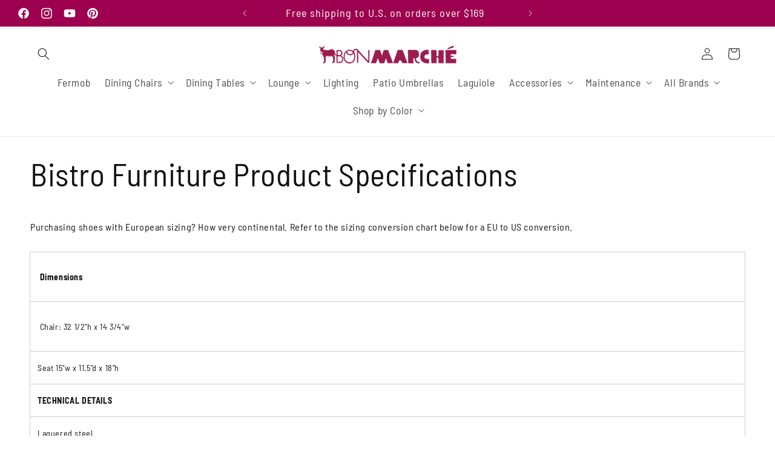

--- FILE ---
content_type: text/css
request_url: https://www.bonmarcheonline.com/cdn/shop/t/73/assets/bon-marche.css?v=123328988089446294041766090607
body_size: 14887
content:
/** Shopify CDN: Minification failed

Line 2364:12 Expected ":"
Line 4791:0 Unexpected "}"

**/
:root {
  --fermob-willow-green: #BBBD94;
  --fermob-linen: #F1E7DA;
  --fermob-nutmeg: #B8A28C;
  --fermob-russet: #3D1F1F;
  --fermob-cedar-green: #284F3C;
  --fermob-rosemary: #566156;
  --fermob-capucine: #E74637;
  --fermob-carrot: #E85511;
  --fermob-honey: #FAB500;
  --fermob-verbena: #D6D804;
  --fermob-cactus: #7E907B;
  --fermob-pink-praline: #DB1C47;
  --fermob-poppy: #B3071C;
  --fermob-chili: #8D151D;
  --fermob-aubergine: #3C2050;
  --fermob-plum: #594E60;
  --fermob-deep-blue: #082540;
  --fermob-turquoise: #00879F;
  --fermob-lagoon-blue: #7BC4BC;
  --fermob-steel-grey: #B1AEA7;
  --fermob-storm-grey: #636F6F;
  --fermob-anthracite: #423D41;
  --fermob-liquorice: #161818;
  --fermob-paprika: #BB523F;
  --fermob-acapulco-blue: #003D4B;
  --fermob-red-ochre: #7f3d31;
  --fermob-ice-mint: #e3f1e8;
  --fermob-clay-grey: #d1ccbe;
  --fermob-frosted-lemon: #fff9c7;
  --fermob-opaline-green: #9be3bf;
  --fermob-black-cherry: #541827;
  --fermob-marshmallow: #CECAE5;
  --fermob-pesto: #5F5E31;
  --fermob-gingerbread: #986F30;
  --fermob-lapilli-grey: #8c9491;
  --ethimo-white: #f4f1e8;
  --ethimo-sunflower: #fcb316;
  --ethimo-orange: #f15f22;
  --ethimo-poppy-red: #c31e21;
  --ethimo-pool-blue: #60c5bb;
  --ethimo-peacock: #008285;
  --ethimo-amalfi-blue: #003d4f;
  --ethimo-verde: #cddc2b;
  --ethimo-sage-green: #9aaf8e;
  --ethimo-moss-bg: #75816c;
  --ethimo-olive-green: #6c694a;
  --ethimo-eggplant: #453e4c;
  --ethimo-mud-grey: #847863;
  --ethimo-warm-grey: #605f5a;
  --ethimo-dark-grey: #3a4340;
  --ethimo-sepia-black: #201f1a;
  --ethimo-coral: #F26851;
  --ethimo-navy: #16293A;
  --isimar-ibiza-white: #eff0f1;
  --isimar-light-grey: #d3cec3;
  --isimar-natural-honey: #f7b718;
  --isimar-vitamin-orange: #f26722;
  --isimar-geranium-red: #eb2628;
  --isimar-turquoise-blue: #87c1c9;
  --isimar-agata-blue: #017b89;
  --isimar-ultramarine-blue: #235e87;
  --isimar-navy-blue: #173049;
  --isimar-pale-green: #93af8e;
  --isimar-moss: #71816d;
  --isimar-stone-grey: #8196a5;
  --isimar-anthracite-grey: #414e54;
  --isimar-night-black: #121214;
  --bm-pink: #9c004e;
}


/* DAWN THEME RESETS */

h1,
h2,
h3,
h4,
h5,
.h0,
.h1,
.h2,
.h3,
.h4,
.h5 {
  font-family: "Barlow Semi-condensed", sans-serif;
}

h1, h2 {font-weight:bold;}
h3,
h4,
h5,
.h0,
.h1,
.h2,
.h3,
.h4,
.h5 {font-weight:normal;}


p {
  font-family: "Barlow Semi-condensed", sans-serif;
  font-weight: normal;
}

nav .link {font-size: 1.75rem;}

.caption-with-letter-spacing {
  font-size: 1.75rem;
}

div:empty,
a:empty {
  display: revert;
}

.card {
  background-color: #ffffff !important;
  padding:30px !important;
  opacity: 1 !important;
}

.card__media .media img {
  object-fit: contain !important;
}

.banner_content,
.banner__content.banner__content--middle-center {
  align-items:flex-start !important;
}

.banner__box {padding:2rem !important;}


@media screen and (min-width:750px) {
  .banner--desktop-transparent .banner__box {
    max-width: 80vw !important;
  }
}

.banner__heading {
  font-size: clamp(52px, 10vw, 175px);
  line-height: 1;
  text-shadow: 2px 2px 12px rgba(0, 0, 0, 0.3);
  text-transform: uppercase;
  font-weight: 600;
}

.banner__box .banner__heading+* {
  font-size: clamp(22px, 5vw, 48px);
  line-height:normal;
}

.shopify-policy__container {
  width:90%;
  max-width: 1400px;
}

/* === MODIFY DAWN STYLES === */

body.animate--hover-default .product--thumbnail .thumbnail-slider,
.thumbnail-list {
  display: none !important;
}

body.lola-chair .product--thumbnail_slider .thumbnail-slider .thumbnail-list {display:flex !important;}
body.sixties-lounge-collection-in-cactus .product--thumbnail_slider .thumbnail-slider .thumbnail-list {display: flex !important;}
body.calvi-cadiz-dining-collection-in-clay-grey .product--thumbnail_slider .thumbnail-slider .thumbnail-list {display: flex !important;}
body.fermob-bellevie-bench-dining-set-in-acapulco-blue .product--thumbnail_slider .thumbnail-slider .thumbnail-list {display: flex !important;}
body.bistro-24-dining-set-in-red-ochre .product--thumbnail_slider .thumbnail-slider .thumbnail-list {display: flex !important;}
body.fermob-luxembourg-dining-set-in-rosemary-cactus .product--thumbnail_slider .thumbnail-slider .thumbnail-list {display: flex !important;}

.price--large {
  font-size: 2.8rem !important;
  line-height: 1.5rem !important;
  margin-top: 2rem;
}

.product-ships-free {
  display: flex;
  color: #777;
  font-size: 18px;
  line-height:normal;
  margin-top: 2rem;
  margin-bottom:4rem;
}

.product-ships-free svg {
  width: 30px;
}

#selectedColor,
#selectedFabric {
  font-size: 1.8rem;
}

.product-form__swatch input:checked+label {
  box-shadow: none !important;
}

.product-form__swatch label {
  border: none !important;
}


/* SEASONAL BLOCK STYLES */

/* remove padding from snowfall banner */

.section-template--22014522949934__custom_liquid_eRfRft-padding {
  padding: 0px !important;
}

/* FERMOB COLORS */

.fermob-willow-green {
  background-color: #BBBD94;
}

.fermob-linen {
  background-color: #F1E7DA;
}

.fermob-nutmeg {
  background-color: #B8A28C;
}

.fermob-russet {
  background-color: #3D1F1F;
}

.fermob-cedar-green {
  background-color: #284F3C;
}

.fermob-rosemary {
  background-color: #566156;
}

.fermob-capucine {
  background-color: #E74637;
}

.fermob-carrot {
  background-color: #E85511;
}

.fermob-honey {
  background-color: #FAB500;
}

.fermob-verbena {
  background-color: #D6D804;
}

.fermob-cactus {
  background-color: #7E907B;
}

.fermob-pink-praline {
  background-color: #DB1C47;
}

.fermob-poppy {
  background-color: #B3071C;
}

.fermob-chili {
  background-color: #8D151D;
}

.fermob-aubergine {
  background-color: #3C2050;
}

.fermob-plum {
  background-color: #594E60;
}

.fermob-deep-blue {
  background-color: #082540;
}

.fermob-turquoise {
  background-color: #00879F;
}

.fermob-lagoon-blue {
  background-color: #7BC4BC;
}

.fermob-steel-grey {
  background-color: #B1AEA7;
}

.fermob-storm-grey {
  background-color: #636F6F;
}

.fermob-anthracite {
  background-color: #423D41;
}

.fermob-liquorice {
  background-color: #161818;
}

.fermob-paprika {
  background-color: #BB523F;
}

.fermob-acapulco-blue {
  background-color: #003D4B;
}

.fermob-red-ochre {
  background-color: #7f3d31;
}

.fermob-iced-mint {
  background-color: #e3f1e8;
}

.fermob-marshmallow {
  background-color: var(--fermob-marshmallow);
}

.fermob-pesto {
  background-color: var(--fermob-pesto);
}

.fermob-gingerbread {
  background-color: var(--fermob-gingerbread);
}

.fermob-clay-grey {
  background-color: #d1ccbe;
}

.fermob-frosted-lemon {
  background-color: #fff9c7;
}

.fermob-opaline-green {
  background-color: #9be3bf;
}

.fermob-black-cherry {
  background-color: #541827;
}

.fermob-lapilli-grey {
  background-color: #818C89;
}

.willow-text {
  color: #BBBD94;
}

.linen-text {
  color: #F1E7DA;
}

.nutmeg-text {
  color: #B8A28C;
}

.russet-text {
  color: #3D1F1F;
}

.cedar-green-text {
  color: #284F3C;
}

.rosemary-text {
  color: #566156;
}

.capucine-text {
  color: #E74637;
}

.carrot-text {
  color: #E85511;
}

.honey-text {
  color: #FAB500;
}

.verbena-text {
  color: #D6D804;
}

.cactus-text {
  color: #7E907B;
}

.pink-praline-text {
  color: #DB1C47;
}

.poppy-text {
  color: #B3071C;
}

.chili-text {
  color: #8D151D;
}

.aubergine-text {
  color: #3C2050;
}

.plum-text {
  color: #594E60;
}

.deep-blue-text {
  color: #082540;
}

.turquoise-text {
  color: #00879F;
}

.lagoon-blue-text {
  color: #7BC4BC;
}

.steel-grey-text {
  color: #B1AEA7;
}

.storm-grey-text {
  color: #636F6F;
}

.anthracite-text {
  color: #423D41;
}

.liquorice-text {
  color: #161818;
}

.paprika-text {
  color: #BB523F;
}

.red-ochre-text {
  color: #7F3D31;
}

.acapulco-blue-text {
  color: #003D4B;
}

.iced-mint-text {
  color: #e3f1e8;
}

.clay-grey-text {
  color: #d1ccbe;
}

.frosted-lemon-text {
  color: #fff9c7;
}

.opaline-green-text {
  color: #9be3bf;
}

.black-cherry-text {
  color: #541827;
}

.lapilli-grey-text {
  color: #818C89;
}

/* ETHIMO COLORS */

.ethimo-white {
  background-color: #f4f1e8;
}

.ethimo-sunflower {
  background-color: #fcb316;
}

.ethimo-orange {
  background-color: #f15f22;
}

.ethimo-poppy-red {
  background-color: #c31e21;
}

.ethimo-pool-blue {
  background-color: #60c5bb;
}

.ethimo-peacock {
  background-color: #008285;
}

.ethimo-amalfi-blue {
  background-color: #003d4f;
}

.ethimo-verde {
  background-color: #cddc2b;
}

.ethimo-sage-green {
  background-color: #9aaf8e;
}

.ethimo-moss-bg {
  background-color: #75816c;
}

.ethimo-olive-green {
  background-color: #6c694a;
}

.ethimo-eggplant {
  background-color: #453e4c;
}

.ethimo-mud-grey {
  background-color: #847863;
}

.ethimo-warm-grey {
  background-color: #605f5a;
}

.ethimo-dark-grey {
  background-color: #3a4340;
}

.ethimo-sepia-black {
  background-color: #201f1a;
}

.ethimo-coral {
  background-color: #F26851;
}

.ethimo-navy {
  background-color: #16293A;
}

.ethimo-white-text {
  color: #f4f1e8;
}

.ethimo-sunflower-text {
  color: #fcb316;
}

.ethimo-orange-text {
  color: #f15f22;
}

.ethimo-poppy-red-text {
  color: #c31e21;
}

.ethimo-pool-blue-text {
  color: #60c5bb;
}

.ethimo-peacock-text {
  color: #008285;
}

.ethimo-amalfi-blue-text {
  color: #003d4f;
}

.ethimo-verde-text {
  color: #cddc2b;
}

.ethimo-sage-green-text {
  color: #9aaf8e;
}

.ethimo-moss-text {
  color: #75816c;
}

.ethimo-olive-green-text {
  color: #6c694a;
}

.ethimo-eggplant-text {
  color: #453e4c;
}

.ethimo-mud-grey-text {
  color: #87795f;
}

.ethimo-warm-grey-text {
  color: #605f5a;
}

.ethimo-dark-grey-text {
  color: #3a4340;
}

.ethimo-sepia-black-text {
  color: #201f1a;
}

.ethimo-coral-text {
  background-color: #F26851;
}

.ethimo-navy-text {
  background-color: #16293A;
}

/* ISIMAR COLORS */

.isimar-ibiza-white {
  background-color: #eff0f1;
}

.isimar-light-grey {
  background-color: #d3cec3;
}

.isimar-natural-honey {
  background-color: #f7b718;
}

.isimar-vitamin-orange {
  background-color: #f26722;
}

.isimar-geranium-red {
  background-color: #eb2628;
}

.isimar-turquoise-blue {
  background-color: #87c1c9;
}

.isimar-agata-blue {
  background-color: #017b89;
}

.isimar-ultramarine-blue {
  background-color: #235e87;
}

.isimar-navy-blue {
  background-color: #173049;
}

.isimar-pale-green {
  background-color: #93af8e;
}

.isimar-moss {
  background-color: #71816d;
}

.isimar-stone-grey {
  background-color: #8196a5;
}

.isimar-anthracite-grey {
  background-color: #414e54;
}

.isimar-night-black {
  background-color: #121214;
}

.isimar-ibiza-white-text {
  color: #eff0f1;
}

.isimar-light-grey-text {
  color: #d3cec3;
}

.isimar-natural-honey-text {
  color: #f7b718;
}

.isimar-vitamin-orange-text {
  color: #f26722;
}

.isimar-geranium-red-text {
  color: #eb2628;
}

.isimar-turquoise-blue-text {
  color: #87c1c9;
}

.isimar-agata-blue-text {
  color: #017b89;
}

.isimar-ultramarine-blue-text {
  color: #235e87;
}

.isimar-navy-blue-text {
  color: #173049;
}

.isimar-pale-green-text {
  color: #93af8e;
}

.isimar-moss-text {
  color: #71816d;
}

.isimar-stone-grey-text {
  color: #8196a5;
}

.isimar-anthracite-grey-text {
  color: #414e54;
}

.isimar-night-black-text {
  color: #121214;
}

/* LAGUIOLE COLORS */

.laguiole-white {
  background-color: #FEFEFE;
}

.laguiole-cream {
  background-color: #F6EBDA;
}

.laguiole-pink {
  background-color: #EA5DA9;
}

.laguiole-red {
  background-color: #BC3046;
}

.laguiole-orange {
  background-color: #E24232;
}

.laguiole-dark-yellow {
  background-color: #FB9C2A;
}

.laguiole-yellow {
  background-color: #FFD43E;
}

.laguiole-light-green {
  background-color: #BAEBB9;
}

.laguiole-green {
  background-color: #05CC87;
}

.laguiole-cedar {
  background-color: #005B53;
}

.laguiole-verde {
  background-color: #B6CA0F;
}

.laguiole-mint-green {
  background-color: #ADE9D7;
}

.laguiole-blue {
  background-color: #0080C8;
}

.laguiole-dark-blue {
  background-color: #182159;
}

.laguiole-peacock {
  background-color: #06496A;
}

.laguiole-violet {
  background-color: #494878;
}

/* HOUE colors */

.houe-pigeon-blue-bg {
  background-color: #6076AD;
}

.houe-blue-bg {
  background-color: #375773;
}

.houe-midnight-blue-bg {
  background-color: #42515C;
}

.houe-pistachio-bg {
  background-color: #ADA579;
}

.houe-pine-green-bg {
  background-color: #4C5C4F;
}

.houe-olive-green-bg {
  background-color: #54745F;
}

.houe-dark-grey-bg {
  background-color: #585E5E;
}

/* === GLOBAL DESIGN ELEMENTS === */

.hero-image {
  position: relative;
  padding: 0px;
  margin: 0px;
}

.hero-image h2 {
  width:100%;
  text-align:center;
  font-weight: 100;
  position: absolute;
  top: 1%;
  color: #fff;
  font-size: clamp(3rem, 6vw + 1rem, 15rem);
  text-transform: uppercase;
  z-index: 1;
  margin: 0px;
  text-shadow: 2px 2px 12px rgba(0, 0, 0, 0.3);
}


.inline-icon {
  display: flex;
  gap: .95rem;
  padding: 0 .25rem 0 0;
  align-items: center;
}

.inline-icon a {
  color: #000;
  text-decoration: none;
}

.inline-icon a:hover {
  color: #9C004E;
  text-decoration: underline;
}

.inline-icon svg {
  width: 20px;
}

.sizzleWrap {
	max-width:800px;
	position:relative;
    float:left;
	width:100%;
	margin:0px 25px 25px 0px;
}

.sizzleWrap-large {
	width:80%;
	position:relative;
    float:none;
	margin:20px auto;
}

.videoWrapper{
  position: relative;
  width: 100%;
  padding-bottom: 56.25%; 
  height: 0;
}
.videoWrapper iframe{
  position: absolute;
  top:0;
  left: 0;
  width: 100%;
  height: 100%;
}

/* filter menu styles */

.pt-display-mode-horizontal .filter-menu {
  justify-content:center;
}

/* === HOMEPAGE STYLES === */

.homepage-section-header {
  /*background-color: var(--fermob-capucine);*/
  text-align: center;
  padding: 2rem 0px;
}

.homepage-section-header h2 {
  font-family: "Cormorant Garamond";
  font-weight:200;
  font-size: clamp(24px, 6vw, 68px);
  text-transform: uppercase;
  margin: 0px;
}

.section-template--22020271243566__custom_liquid_UKc6qL-padding,
.section-template--22020271243566__custom_liquid_jXNpzz-padding,
section-template--22014522949934__custom_liquid_UKc6qL-padding{
  padding-top: 0px !important;
}

#slideshow > div {
  position: absolute;
  top: 0px;
  left: 0px;
}

#slideshow-2 > div {
  position: absolute;
  top: 0px;
  left: 0px;
}

#slideshow-3 > div {
  position: absolute;
  top: 0px;
  left: 0px;
}

#slideshow-4 > div {
  position: absolute;
  top: 0px;
  left: 0px;
}

#slideshow-5 > div {
  position: absolute;
  top: 0px;
  left: 0px;
}

#slideshow-6 > div,#slideshow-7 > div,#slideshow-8 > div,#slideshow-9 > div {
  position: absolute;
  top: 0px;
  left: 0px;
}

@keyframes spinner {
  to {transform: rotate(360deg);}
}

.slideRight {
  animation: 2s ease-out 0s 1 slideRight;
}

@keyframes slideRight {
  0% {
    transform: translateX(-100%);
  }
  100% {
    transform: translateX(0);
  }
}

.slideUp {
  animation: 2s linear 0s 1 slideUp;
}

.slideUp2 {
  animation: 2s linear 0s 1 slideUp2;
}

@keyframes slideUp {
  0% {
    transform: translateY(10%);
    opacity: 0;
  }
  100% {
    transform: translateY(0);
    opacity: 1;
  }
}

@keyframes slideUp2 {
  0% {
    transform: translateY(10%);
    opacity: 0;
  }
    25% {
    transform: translateY(10%);
    opacity: 0;
  }
  100% {
    transform: translateY(0);
    opacity: 1;
  }
}

.slideDown {
  animation: 2s linear 0s 1 slideDown;
}

.slideDown2 {
  animation: 2s linear 0s 1 slideDown2;
}

@keyframes slideDown {
  0% {
    transform: translateY(-10%);
    opacity: 0;
  }
  100% {
    transform: translateY(0);
    opacity: 1;
  }
}

@keyframes slideDown2 {
  0% {
    transform: translateY(-10%);
    opacity: 0;
  }
      25% {
    transform: translateY(-10%);
    opacity: 0;
  }
  100% {
    transform: translateY(0);
    opacity: 1;
  }
}


/* ethimo styles */


.ethimo-tech-diagram {
  width: 350px;
  clear:both;
}

/* brand portals */


.patio-furniture-home-wrap {
  width: 90%;
  max-width: 1500px;
  display: flex;
  flex-flow: column;
  padding: 0 4rem 4rem 4rem;
  margin: 0px auto 2.5rem auto;
  position: relative;
  overflow: hidden;
}

.brand-portal {
  width: 100%;
  height: 40vw;
  display: flex;
  flex-flow: row wrap;
  justify-content: space-between;
  margin: 2rem 0px;
}

.brand-portal:nth-child(1) {
  margin: 0px 0px 2rem 0px;
}

@media screen and (max-width: 1675px) {
  .brand-portal{
    height: 60vw;
  }
}

.portal-logo {
  position: relative;
  display: flex;
  flex-flow: row wrap;
  align-items: center;
  justify-content: space-between;
  width: 100%;
  height: 25%;
  border-radius: 10px;
}

@media screen and (max-width: 900px) {
  .brand-portal {
    margin: 2rem 0px;
    flex-flow:column;
    height: 70vw;
  }
}

.portal-logo img {
  display: block;
  width: 30%;
  margin-bottom: 0px;
}

.portal-logo .color-chart-link {
  color: var(--fermob-capucine);
  text-decoration: none;
  font-size: 18px;
  font-weight: 500;
  display: block;
  position: absolute;
  bottom: 15px;
  left: 0px;
  line-height: 22px;
}

.portal-logo .color-chart-link::before {
  content: "";
  background-image: url(/cdn/shop/files/Fermob-flower-icon.png?v=1613539582);
  background-size: contain;
  background-repeat: no-repeat;
  width: 20px;
  height: 20px;
  margin-right: 8px;
  display: inline-block;
  margin-bottom: -2px;
}

.brand-imagery {
  width: 100%;
  height: 75%;
  background: orange;
  border-radius: 10px;
}

/*
@media screen and (max-width: 1500px) {
  .portal-logo {
    width: 30%;
  }

  .brand-imagery {
    width: 69%;
  }
}

@media screen and (max-width: 1200px) {
  .portal-logo {
    width: 40%;
  }

  .brand-imagery {
    width: 59%;
  }
}


@media screen and (max-width: 900px) {
  .patio-furniture-home-wrap {
    padding: 0 2rem 2rem 2rem;
  }

  .brand-portal {
    flex-flow: column;
    justify-content: flex-start;
    height: auto;
  }

  .portal-logo {
    width: 100%;
    height: 150px;
    border-radius: 0 0 10px 10px;
    align-items: flex-start;
  }

  .portal-logo img {
    width: 300px;
    margin-top: -145px;
    margin-left: 20px;
  }

  .fermob-portal .portal-logo img {
    margin-top: -150px;
  }

  a.brand-imagery {
    width: 100%;
    display: block;
    height: 400px;
    border-radius: 10px 10px 0 0;
  }

  .fermob-portal .portal-logo {
    order: 2;
  }

  .fermob-portal .brand-imagery {
    order: 1;
  }

  .laguiole-portal .portal-logo {
    order: 2;
  }

  .laguiole-portal .brand-imagery {
    order: 1;
  }
}
*/

@media screen and (max-width:650px) {
  .patio-furniture-home-wrap {
    padding-bottom:0px;
    margin-bottom:0px;
  }
}


.fermob-portal .brand-imagery {
  background: url('/cdn/shop/files/fermob-bellevie-dining-table-surprising-chairs.jpg?v=1675720097');
  background-size: cover;
  background-position: 0 100%;
}

.fermob-portal .brand-imagery:hover {
  background: url('/cdn/shop/files/fermob-portal-hover-luxembourg.jpg?v=1675721738');
  background-size: cover;
  background-position: 30% 58%;
}


.ethimo-portal .brand-imagery {
  background: url('/cdn/shop/files/Ethimo-patio-furniture-hero.jpg?v=1613648716');
  background-size: cover;
  background-position: 0 75%;
}

.ethimo-portal .brand-imagery:hover {
  background: url('/cdn/shop/files/ethimo-portal-hover.jpg?v=1673634522');
  background-size: cover;
  background-position: 20% 60%;
}

.laguiole-portal .brand-imagery {
  background: url('/cdn/shop/files/au-sabot-laguiole-knife-set-hero-2.jpg?v=1663649433');
  background-size: cover;
  background-position: 0 50%;
}

.laguiole-portal .brand-imagery:hover {
  background: url('/cdn/shop/files/laguiole-portal-hover.jpg?v=1673893304');
  background-size: cover;
  background-position: 25% 50%;
}

.houe-portal .brand-imagery {
  background: url('/cdn/shop/files/houe-reclips-outdoor-armchair-bamboo.jpg?v=1660074489');
  background-size: cover;
  background-position: 0 50%;
}

.houe-portal .brand-imagery:hover {
  background: url('/cdn/shop/files/houe-portal-hover.jpg?v=1673630848');
  background-size: cover;
  background-position: 40% 60%;
}

@media screen and (max-width:900px) {
  .fermob-portal .brand-imagery:hover {
    background-position: 100% 100%;
  }

  .laguiole-portal .brand-imagery {
    background-position: 50% 50%;
  }

  .houe-portal .brand-imagery:hover {
    background-position: 40% 25%;
  }

  .laguiole-portal .brand-imagery:hover {
    background-position: 25% 25%;
  }

  .ethimo-portal .brand-imagery:hover {
    background-position: 20% 25%;
  }
}

/* color carousels */

.color-carousel {
  background: transparent;
  height: 100px;
  overflow: hidden;
  width: 60%;
}

.color-carousel .color-slide {
  display: inline-block;
  border-radius: 5px;
  height: 100px;
  width: 100px;
}

@media screen and (max-width: 900px) {
  .color-carousel {
    height: 50px;
  }

  .color-carousel .color-slide {
    width: 50px;
    height: 50px;
  }

  .fermob-portal .brand-imagery:hover {
    background-position: 30% 90%;
  }
}

@-webkit-keyframes fermob-color-scroll {
  0% {
    transform: translateX(0);
  }

  100% {
    transform: translateX(calc(-50px * 44.5));
  }
}

@keyframes fermob-color-scroll {
  0% {
    transform: translateX(0);
  }

  100% {
    transform: translateX(calc(-50px * 44.5));
  }
}

@media screen and (max-width: 900px) {
@-webkit-keyframes fermob-color-scroll {
  0% {
    transform: translateX(0);
  }

  100% {
    transform: translateX(calc(-50px * 20.5));
  }
}

@keyframes fermob-color-scroll {
  0% {
    transform: translateX(0);
  }

  100% {
    transform: translateX(calc(-50px * 20.5));
  }
}
  
}


.fermob-portal .color-carousel .slide-track,
.laguiole-portal .color-carousel .slide-track {
  -webkit-animation: fermob-color-scroll 20s linear infinite;
  animation: fermob-color-scroll 20s linear infinite;
  display: flex;
  justify-content: space-between;
  width: 2930px;
}

@-webkit-keyframes ethimo-color-scroll {
  0% {
    transform: translateX(calc(-40px * 40.5));
  }

  100% {
    transform: translateX(0);
  }
}

@keyframes ethimo-color-scroll {
  0% {
    transform: translateX(calc(-40px * 40.5));
  }

  100% {
    transform: translateX(0);
  }
}

@media screen and (max-width: 900px) {
@-webkit-keyframes ethimo-color-scroll {
  0% {
    transform: translateX(calc(-40px * 20.5));
  }

  100% {
    transform: translateX(0);
  }
}

@keyframes ethimo-color-scroll {
  0% {
    transform: translateX(calc(-40px * 20.5));
  }

  100% {
    transform: translateX(0);
  }
}
}

.ethimo-portal .color-carousel .slide-track,
.houe-portal .color-carousel .slide-track {
  -webkit-animation: ethimo-color-scroll 15s linear infinite;
  animation: ethimo-color-scroll 15s linear infinite;
  display: flex;
  justify-content: space-between;
  width: 2210px;
}

@media screen and (max-width: 900px) {

  .fermob-portal .color-carousel .slide-track,
  .laguiole-portal .color-carousel .slide-track {
    width: 1365px;
  }

  .ethimo-portal .color-carousel .slide-track,
  .houe-portal .color-carousel .slide-track {
    width: 1105px;
  }
}

.portals-wrap {
  width: 100%;
  display: flex;
  flex-flow: row wrap;
  justify-content: space-between;
  margin: 0px;
  padding: 0;
  position: relative;
  overflow: hidden;
}

.patio-furniture-home-wrap .portal {
  position: relative;
  width: 24%;
  height: auto;
  aspect-ratio: 1;
  z-index: 1;
  overflow: hidden;
  border-radius: 10px;
}

.patio-furniture-home-wrap .portal:last-of-type {
  margin-right: 0;
}

a.details-tray {
  display: block;
  position: relative;
  top: 100%;
  width: 100%;
  height: 20.75vw;
  padding: 8rem 2rem 2rem 2rem;
  background: rgba(0, 0, 0, .5);
  -webkit-transition: top 0.75s;
  /* For Safari 3.1 to 6.0 */
  transition: top 0.75s;
  z-index: 4;
  text-decoration: none;
}

.portal a.details-tray:first-of-type {
  padding: 4rem 2rem 2rem 2rem;
}


@media (hover:hover) {
  .portal:hover a.details-tray {
    top: 0;
  }
}

.details-tray .logo {
  display: block;
  position: relative;
  max-width: 80%;
  margin-left: 4%;
}

.country-of-origin {
  width: 100%;
  color: #fff;
  font-size: 16px;
  display: flex !important;
  flex-flow: row nowrap;
  justify-content: flex-start;
  align-items: center;
  margin-left: 4%;
  margin-top: 15px;
}

.country-of-origin img {
  display: inline-block !important;
  width: 30px !important;
  margin-right: 10px;
}

.country-of-origin p {
  display: inline-block;
  margin: 0px;
  font-size: 14px;
}

@media screen and (max-width: 1150px) {
  .patio-furniture-home-wrap .portal {
    width: 49%;
    height: 42vw;
    margin-bottom: 20px;
  }

  a.details-tray {
    height: 42vw;
  }

  .details-tray .logo {
    max-width: 30vw;
  }
}

@media screen and (max-width: 600px) {
  .patio-furniture-home-wrap .portal {
    width: 100%;
    height: 84vw;
  }

  a.details-tray {
    height: 84vw;
  }

  .details-tray .logo {
    max-width: 50vw;
  }
}

.portal .home-in-stock {
  text-transform: uppercase;
  position: absolute;
  bottom: 30px;
  width: 100%;
  text-align: center;
  font-weight: 600;
  font-size: 26px;
}

.portal .home-in-stock-isimar {
  text-transform: uppercase;
  position: absolute;
  bottom: -10px;
  width: 100%;
  text-align: center;
  font-weight: 600;
  font-size: 26px;
}

.portal .fas {
  font-size: 26px;
  color: #eb2628;
}


.patio-furniture-home-wrap img.lifestyle {
  max-width: 100%;
}

.anchor-bottom {
  position: absolute;
  bottom: 0px;
  right: 25%;
}

/* meet the team section */

@keyframes slidebg {
  to {
    background-position:20vw;
  }
}


.color-portals-page .flex-item-30 img {
  border-radius: 10px;
}

.color-portals-page .flex-item-30 {
  margin:30px;
}

.meet-the-team {
  margin: 0 0 50px 0;
  width: 90% !important;
  max-width:1500px;
  margin: 0px auto;
}

.meet-the-team img {
  display: block;
  width: 100%;
  margin-left:20px;
  border-radius: 10px;
}

.meet-the-team h2 {
  width: 100%;
  text-align:center;
  font-family: 'Roboto Condensed', sans-serif;
  color: #9c004e;
  font-size: 5vw;
  margin: 20px 0;
}

@media screen and (max-width: 768px) {
  .meet-the-team h2 {
    font-size: 8vw;
  }
}

.meet-the-team p.about-us-link {
  width: 100%;
  text-align: right;
  font-size: 1.5rem;
  font-family: 'Roboto Condensed', sans-serif;
}

.meet-the-team p a {
  text-decoration: none;
  color: #9C004E;
}

.meet-the-team p a:hover {
  color:#60C5BB;
}

.connect-wrapper {
  width: 80%;
  margin: 0 auto;
}


.connect-wrapper h3, .contact-block h3 {
  font-size: 30px;
  font-weight: 600;
}
.social-block {
  width: 75px;
  height: 100px;
  text-align: left;
  font-size: 50px;
  align-self: flex-start;
}

.social-block a {
  text-decoration: none;
  color: #9C004E;
}

.social-block a:hover {
  color: #60C5BB;
}

.mailerlite-block {
  width: 220px;
    height: 50px;
}

.mailerlite-block button {
  width: 250px;
  padding: 10px 16px;
  font-size: 20px;
  background-color: #9C004E;
  color: #fff !important;
  font-weight: 600;
  border-radius: 5px;
  text-decoration: none;
  border:none;
  cursor: pointer;
}

.mailerlite-block a:hover {
  background-color: #60C5BB;
  color: #fff !important;
}

.contact-block {
  font-size: 20px;
  font-weight: 600;
  width: 80%;
  margin: 20px auto;
}

.contact-block a:hover {
  color: #60C5BB;
}

@media screen and (max-width: 1200px) {
  .connect-wrapper, .contact-block, .meet-the-team .flex-item-50 {
    width: 90%;
    margin: 10px auto;
  }
  .meet-the-team img {
    margin-left: 0;
  }
}

/* === COLOR CHART PAGES === */

.swatches-container {
  display: flex;
  width: 100%;
  margin: 0px auto;
  flex-direction: row;
  flex-wrap: wrap;
  justify-content: center;
  text-align: center;
}

.swatches-container div {
  width: 200px;
  margin: 20px;
}

.swatches-container h2 {
  text-transform: uppercase;
}

div.swatch-wrap {
  width: 200px;
  text-align: center;
  margin: 40px;
}

@media only screen and (max-width: 900px) {
  div.swatch-wrap {
    margin: 20px;
  }
}

.color-swatch {
  display: block;
  width: 125px;
  height: 125px;
  border-radius: 50%;
  margin: 0 auto 25px auto;
}

.swatches-container h2 {
  font-size: 18px;
  margin: 0px;
  text-align: center;
  color: #636F6F;
}

.swatches-container p {
  font-size: 14px;
  line-height: 16px;
  font-style: italic;
  margin: 0px;
  text-align: center;
  color: #636F6F;
}

.swatches-container a {
  text-decoration: none;
}

/* === COLLECTION PAGE STYLES ===*/

.collection-hero__title {
  display: none;
}

body#fermob-home-amp-patio .site-header {
  padding: 30px 0 0 0;
}

.fermob-page-nav {
  background: var(--fermob-capucine);
}
.fermob-page-nav ul {
  list-style-type:none;
  width:90%;
  max-width: 1400px;
  text-align:center;
  margin:0px auto;
  padding: 2rem 0px;
}

.fermob-page-nav ul li {
  margin: 0 3rem;
  font-weight:bold;
  display:inline-flex;
  flex-flow:row nowrap;
  align-items:center;
}

@media screen and (max-width: 830px) {
  @media screen and (max-width: 830px) {
  .fermob-page-nav ul {
    text-align:left;
  }
}
  .fermob-page-nav ul li {
    display: flex;
    margin-bottom: 15px;
    font-size:12px;
  }
}

.fermob-page-nav ul li::before {
  width:30px;
  height:20px;
  content: "";
  background-image: url('/cdn/shop/t/73/assets/fermob-seed-white-20px.png?v=1706832147');
  background-size:contain;
  background-repeat:no-repeat;
  margin-right:5px;
  display:inline-block;
}

.fermob-page-nav a {
  text-decoration:none;
  color: #fff;
  font-size: clamp(14px,3vw,24px);
}

.fermob-section-title {
  display: flex;
  justify-content: flex-start;
  align-items: flex-end;
  margin: 30px 0px 20px 6vw;
}

.fermob-section-logo {
  width: 200px;
  margin-bottom: 5px;
}

.fermob-section-title h2 {
  font-size: 20px;
  margin-bottom: 0;
}

.fermob-logo-top {
  width: 200px;
  padding-bottom: 15px;
}

.fermob-section-logo {
  width: 200px;
}

.fermob-top-nav {
  padding-left: 40px;
  padding-top: 0px;
  display: flex;
  justify-content: flex-start;
  align-items: flex-end;
}

.fermob-top-nav ul {
  margin-bottom: 0;
  list-style: none;
  text-align: left;
  display: flex;
  justify-content: flex-start;
  align-items: flex-end;
}

.fermob-top-nav ul li {
  display: inline-block;
  color: #4C5C65;
  font-family: 'Assistant', sans-serif;
  margin-right: 50px;
  font-size: 24px;
}

.fermob-top-nav ul li a {
  color: #4C5C65;
  text-decoration: none;
}

.fermob-secondary-nav {
  padding-right: 0px;
  display: flex;
  justify-content: flex-end;
  align-items: flex-end;
}

.fermob-secondary-nav ul {
  margin-bottom: 0;
  list-style: none;
  text-align: right;
  display: flex;
  justify-content: flex-start;
  align-items: flex-end;
}

.fermob-secondary-nav ul li {
  display: inline-block;
  color: #4C5C65;
  font-family: 'Assistant', sans-serif;
  margin: 0px 20px;
  font-size: 24px;
}

.fermob-secondary-nav ul li a {
  color: #4C5C65;
  text-decoration: none;
}

.fermob-by-collection-wrap {
  width: 90%;
  max-width: 1500px;
  margin: 0px auto;
}

.grid.home-category-grid {
  width: 90%;
  max-width: 1500px;
  justify-content: center;
  margin: 0px auto;
}

.fermob-by-collection-wrap h2 {
  display: inline-block;
  font-size: 28px;
  font-family: 'Assistant', sans-serif;
  color: #4C5C65;
}

.fermob-sq {
  height: 250px;
  width: 250px;
  border: none;
  margin: 60px 30px 0px 30px;
  border-radius: 10px;
  background-color: #f2f2f2;
}

.fermob-sq a {
  display: flex;
  flex-flow: column nowrap;
  justify-content: space-around;
  align-items: center;
  width: 100%;
  height: 100%;
}

img.fermob-page-thumb {
  height: 235px;
}

h3.fermob-thumb-caption {
  z-index: 10000;
  font-family: 'Assistant', sans-serif;
  font-size: 20px;
  color: #423D41;
  width: 100%;
  text-align: right;
  margin-top: 10px;
}

.vendor-collection-list {
  width: 90%;
  height: auto;
  column-count: 8;
}

.vendor-collection-list a {
  display: block;
  padding: 3px 0;
  color: #777;
}

.vendor-collection-list a:hover {
  color: #9c004e;
}

.zoom:hover {
  transform: scale(1.25);
  /* (150% zoom - Note: if the zoom is too large, it will go outside of the viewport) */
}


/* === PRODUCT PAGE STYLES === */

.product-detail-imgs-wrap {
  text-align: center;
  width: 100%;
}

.product-detail-imgs-wrap-flex {
  display: flex;
  flex-flow: row wrap;
  justify-content: space-between;
  width: 75%;
  margin: 20px auto;
}

.fabric-swatch-wrap {
  display:flex;
  flex-flow:row wrap;
  width:100%;
}

.fabric-swatch-wrap h3 {font-size:18px; font-weight: 600;}
.fabric-swatch-wrap div {margin-right: 25px; margin-top: 25px;}

.fabric-swatch-wrap img {width: 150px;}

body.tuuci-umbrellas .product-detail-imgs-wrap-flex {
  width: 90%;
}

.product-detail-imgs-wrap-flex div {
  width: 23%;
  margin-right: 20px;
}

product-info ul.icon-with-text {
  margin-bottom: 15px !important;
}

product-info ul.icon-with-text li:last-child {
  margin-bottom: 10px !important;
}

.product-detail-imgs-wrap-flex img {
  width: 48%;
  margin-top: 40px;
  border: 1px solid #f2f2f2;
  border-radius: 10px;
}

.product-detail-imgs-wrap-flex>div>img {
  width: 100%;
  border: solid 1px #ccc;
  border-radius: 10px;
}

#bistro-chair-cushion-for-ethimo-flower-bistro-chairs .product-detail-imgs-wrap-flex {
  justify-content: flex-start;
  width: 80%;
}

@media screen and (max-width:1100px) {
  .product-detail-imgs-wrap-flex div {
    width: 30%;
  }

  #bistro-chair-cushion-for-ethimo-flower-bistro-chairs .product-detail-imgs-wrap-flex {
    width: 100%;
  }
}

@media screen and (max-width:600px) {
  .product-detail-imgs-wrap-flex div {
    width: 40%;
  }
}

.fermob-color-inventory-message {display:flex; justify-content:flex-start; align-items: center;}
.fermob-color-inventory-message .fas {font-size:36px; color:#fcb316;margin-right:15px;}
.fermob-color-inventory-message p {font-size:16px;line-height:18px;margin-top:13px;}


.includes-cushion-wrap {
  display: flex;
  flex-flow: row nowrap;
  justify-content: flex-start;
  align-items: center;
}

.includes-cushion-wrap p {
  display: inline-block;
  width: 60%;
  margin-right: 0;
}

.includes-cushion-wrap img {
  display: inline-block;
  width: 28%;
}

@media only screen and (max-width: 768px) {

  .product-detail-imgs-wrap-flex {
    width: 100%;
  }

  .product-detail-imgs-wrap-flex img {
    width: 80%;
    margin-top: 20px;
    margin-left: auto;
    margin-right: auto;
  }
}

.product-lower-description {
  display: flex;
  flex-flow: row wrap;
  justify-content: space-between;
}

.lower-description-image {
  width: 48%;
  margin-bottom: 25px;
}

.lower-description-image img {
  width: 100%;
}

.lower-description-text {
  width: 48%;
}

.specs-title {
  margin-bottom: 2px;
  text-transform: uppercase;
  font-weight: 600;
  font-size: 18px;
}

ul.product-specs-list {
  list-style-type: disc;
  list-style-position: inside;
  margin-left: 20px;
}

/* === SPECIAL PAGES STYLES === */

body#design-services .wrapper,
body#fall-colors-2023 .wrapper,
body#holiday-rewards .wrapper {
  max-width: 100%;
  width: 100%;
}

body#holiday-rewards .shop-now-button {
  display: block;
  width: fit-content;
  padding: 1vw 2vw;
  font-size: clamp(4vw, 48px, 15vw);
  color: #174955;
  background-color: #C9E1C7;
  text-decoration: none;
  font-weight: 900;
  border-radius: 15px;
  text-align: center;
  margin: 20px auto;
}

body#holiday-rewards .shop-now-button:hover {
  background-color: #F05140;
  color: #fff;
}

body#fall-colors-2023 .main-content .grid {
  background-color: #FCECD2;
}


body#design-services .main-content,
body#fall-colors-2023 .main-content {
  margin: 0;
  padding: 0;
}

.design-services-main {
  margin: 0;
  height: 700px;
  background: url('/cdn/shop/files/bon-marche-patio-furntire-design-services-2000px.jpg?v=1679367083') no-repeat bottom center;
  background-size: cover;
}

.text-box-overlay {
  width: 400px;
  padding: 30px;
  background-color: rgba(255, 255, 255, 0.85);
  border-radius: 10px;
}

.design-services main {
  height: 70vw;
}

.design-services-main .text-box-overlay {
  width: 100%;
}

@media screen and (min-width: 1800px) {
  .design-services-main {
    height: 1000px;
  }
}

@media screen and (max-width: 1200px) {
  .design-services main {
    height: 100vh;
  }
}

@media screen and (max-width: 900px) {
  .design-services-main .text-box-overlay {
    width: 90%;
    position: relative;
    margin: 20px auto;
    top: 5%;
    left: 0;
  }

  .design-services-main {
    margin: 0;
    height: 500px;
    background-size: cover;
    background-position: 70% 0%;
  }
}

.design-services-main h1 {
  font-weight: 700;
  color: #fff;
  font-size: 7vw;
  padding: 5%;
  margin: 0px;
}

.design-services-main .text-box-overlay p {
  font-weight: 600;
  font-size: 18px;
  line-height: 24px;
}

.design-services-details {
  width: 95%;
  margin: -5% auto 0;
  display: flex;
  flex-flow: row wrap;
  justify-content: space-between;
}

@media screen and (max-width:975px) {
  .design-services-details {
    margin: -20% auto 0;
  }

  .design-services-main h1 {
    font-size: 10vw;
  }
}

@media screen and (max-width:600px) {
  .design-services-main {
    height: 350px;
  }

  .design-services-details {
    margin: -35% auto 0;
  }
}

@media screen and (max-width: 1200px) {

  .design-services-details .flex-item-40,
  .design-services-details .flex-item-60 {
    width: 95% !important;
    margin: 20px auto !important;
  }
}

.design-services-main .owl-carousel .owl-item img {
  width: 100%;
  border-radius: 2%;
}

.premium-in-home-delivery h1,
.gift-cards h2.h1 {
  display: none;
}

body.premium-delivery #shopify-section-template--22014523539758__main {
  max-width: 100%;
  background-color: var(--fermob-lagoon-blue);
  color: #fff;
}

body.premium-delivery #shopify-section-template--22014523539758__main h1 {display:none;}


.premium-in-home-delivery .main-content,
.holiday-rewards .main-content {
  margin-top: 0;
}

body.premium-delivery h2, body.premium-delivery h3 {
  color: #fff !important;
}

.premium-in-home-delivery .premium-delivery-content {
  height: 800px;
  width: 100%;
  margin: 0 auto;
  background:
    url('/cdn/shop/files/freight-delivery-truck_2x_3d33daa7-a212-4817-a065-42fcd776f637.png?v=1679418675');
  background-repeat: no-repeat;
  background-position-x: 90%;
  background-position-y: 30%;
  background-size: 70%;
}

.holiday-rewards .main-content {
  background-color: #9C004E;
  background-image: url('/cdn/shop/t/63/assets/snowflake-ornment-xparent.png?v=1701817152');
  background-position-x: 15%;
  background-position-y: 0%;
  background-size: 18%;
  background-repeat: no-repeat;
  background
}

.holiday-rewards img.rewards-program-details {
  width: 90%;
  margin: 50px auto;
  max-width: 1200px;
  border-radius: 20px;
}

@media screen and (max-width: 758px) {
  .holiday-rewards img.rewards-program-details {
    width: 100%;
  }

  .holiday-rewards .wrapper.main-content {
    padding: 15px;
  }
}

.premium-delivery-description {
  width: 600px;
  margin-top: 5%;
}

.premium-delivery-description h2 {
  font-size: 42px;
  font-weight: 900;
  margin-bottom: 0;
}

.premium-delivery-description h3 {
  font-size: 28px;
  font-weight: 700;
  margin-top: 0;
}

.premium-delivery-description p {
  font-size: 20px;
  font-weight: 500;
}

@media screen and (max-width:1700px) {
  .premium-delivery-content {
    height: 900px;
    background: url('/cdn/shop/files/freight-delivery-truck_2x_3d33daa7-a212-4817-a065-42fcd776f637.png?v=1679418675');
    background-repeat: no-repeat;
    background-size: 100%;
    background-position-x: 50%;
    background-position-y: 100%;
  }

  .premium-delivery-description {
    width: 100%;
    margin: 0 auto;
    padding-top: 5%;
  }
}

@media screen and (max-width:700px) {
  .premium-delivery-content {
    width: 90%;
    background: url('/cdn/shop/files/freight-delivery-truck_2x_3d33daa7-a212-4817-a065-42fcd776f637.png?v=1679418675');
    background-repeat: no-repeat;
    background-size: 100%;
    background-position-x: 50%;
    background-position-y: 100%;
  }

  .premium-delivery-description {
    width: 100%;
    margin: 0 auto;
    padding-top: 5%;
  }
}

.design-portal,
.delivery-portal {
  height: auto;
  aspect-ratio: 1;
  margin: 20px 0;
  border-radius: 10px;
  padding: 20px;
  border: solid 1px #ccc;
}

.delivery-portal {
  color: #fff;
}

.design-delivery h2 {
  font-size: 34px;
  font-weight: 900;
}

.design-delivery p {
  font-size: 20px;
  font-weight: 500;
}

.design-delivery a {
  color: #fff;
  font-weight: 700;
  font-size: 20px;
  text-decoration: none;
  margin-top: 15px;
  padding: 8px 15px;
  border-radius: 5px;
  background-color: var(--fermob-honey);
}

.design-delivery a:hover {
  background-color: var(--fermob-capucine);
}

.design-portal {
  background: url('/cdn/shop/files/design-services-portal-bg.jpg?v=1679515559') no-repeat bottom right;
  background-size: cover;
}

.delivery-portal {
  background: url('/cdn/shop/files/premium-delivery-portal-bg.jpg?v=1679515559') no-repeat bottom right;
  background-size: cover;
}

@media screen and (max-width:768px) {
  .design-delivery .flex-item-50 {
    width: 95%;
    margin: 20px auto;
  }
}

/* ==== TUUCI UMBRELLAS PAGE STYLES ===== */

body.tuuci-umbrellas h1 {
  display:none;
}

.tuuci-section-title {
  text-align:center;
}

.tuuci-section-title h2, h2.rich-text__heading {
  font-size:clamp(30px,6vw,54px);
  width:100%;
  text-align:center;
  font-family: 'Cormorant Garamond', serif;
  text-transform:uppercase;
  font-weight:normal;
}

.tuuci-section-title h2 {
  margin-bottom: 0px;
}

.tuuci-section-title p {
  margin-top: 0px;
}

.tuuci-section-title span {
  display:block;
  font-family: 'Parisienne', script;
  font-size: clamp(28px,6vw,42px);
  color:var(--bm-pink);
  width:100%;
  text-align:center;
  margin-top: -10px;
}

body.tuuci-umbrellas .multicolumn-card__image-wrapper img {
  border: none !important;
}

.image-with-text .global-media-settings {
  border-radius: 5px !important;
}

body.tuuci-umbrellas .multicolumn.background-primary .multicolumn-card {
  background: none !important;
}

body.tuuci-umbrellas .multicolumn-card__image-wrapper.multicolumn-card-spacing {
  padding: 0px !important;
}

body.tuuci-umbrellas .multicolumn-card__image-wrapper img {
  border: solid 1px #ccc;
  border-radius: 10px;
}

.tuuci-swatch p {margin-top: 0px;line-height:normal;}

/* ==== BELLEVIE SECTIONAL SOFA PAGE STYLES ==== */



/* ==== COLOR STORIES STYLES ==== */

.color-story {
  position: relative;
  width: 100%;
  max-width: 1500px;
  margin: 0px auto;
}

.color-story .grid__item {
  width: 50%;
  max-width: 48%;
}

.color-pairing-group {
  display: flex;
  flex-flow: row wrap;
  justify-content: space-between;
}

.color-pairing-group .grid__item {
  width: 33%;
  max-width: 33%;
}

.grid__item.one-whole {
  width: 100%;
  max-width: 100%;
}

@media screen and (max-width: 768px) {
  .color-story .grid__item {
    width: 90%;
    max-width: 90%;
    margin: 15px auto;
  }
}

.color-story h1 {
  margin: 30px 0px 0px 2.5%;
  font-size: clamp(48px, 20vw, 200px);
  line-height: clamp(48px, 20vw, 200px);
  ;
  font-weight: 800;
  letter-spacing: 1px;
  text-transform: uppercase;
  position: relative;
}

.color-story h2 {
  font-family: 'Cormorant Garamond', sans-serif;
  font-size: 38px;
  font-weight: 400;
  letter-spacing: 2px;
  text-transform: uppercase;
  width: 100%;
  text-align: center;
  margin-top: 25px;
}

.color-story .subtitle {
  font-size: clamp(18px, 5vw, 40px);
  line-height: clamp(18px, 5vw, 40px);
  letter-spacing: normal;
  font-weight: 400;
  text-transform: capitalize;
  margin: 0px 0px 40px 3%;
}

.color-story-text {
  font-size: 20px;
}

.color-story .subtitle-2 {
  font-family: 'Cormorant Garamond', sans-serif;
  width: 100%;
  display: flex;
  align-items: center;
  justify-content: center;
  margin: 0px 0px 40px 0px;
  padding: 20px;
  font-size: 34px;
  line-height: 38px;
  letter-spacing: 2px;
  position: relative;
  border-radius: 5px;
}

.retired-color {
  font-size: 36px;
  line-height: normal;
  font-weight: 800;
  margin-top: 0px;
  color: var(--fermob-capucine);
  text-transform: uppercase;
}

@media screen and (max-width: 768px) {
  .retired-color {
    width: 100%;
    text-align: center;
  }
}


.color-story .color-combos {
  display: flex;
  justify-content: space-between;
  max-width: 300px;
  margin: 0 auto;
  align-items: center;
}

.color-combos .color-pairing {
  width: 100px;
  height: 100px;
  position: relative;
}

.color-combos .color-pairing p {
  position: absolute;
  bottom: 0;
  margin-bottom: 0px;
  width: 100%;
  text-align: center;
  letter-spacing: normal;
}

.color-pairing>.color-dot {
  border-radius: 50%;
  width: 75px;
  height: 75px;
  position: relative;
  margin: 0 auto;
}

.color-dot a {
  width: 75px;
  height: 75px;
  position: absolute;
  top: 0;
  left: 0;
}

.grid.color-story-image-grid {
  width: 100%;
  max-width: 100%;
  justify-content: space-between;
}

.grid.color-story-image-grid .grid__item {
  width: 30%;
  max-width: 30%;
}

.color-story img.main-feature {
  display: block;
  width: 90%;
  margin: 0px auto;
  z-index: 1;
  border-radius: 15px;
}

.color-story-text .color-bar {
  width: 100%;
  height: 3vw;
  margin-top: 15px;
  border-radius: 5px;
}

.color-story-image-grid {
  margin-top: 20px;
  clear: both;
}

.color-feature-img {
  height: 450px;
  overflow: hidden;
  border-radius: 10px;
}

.img-flip-horz {
  -moz-transform: scaleX(-1);
  -o-transform: scaleX(-1);
  -webkit-transform: scaleX(-1);
  transform: scaleX(-1);
  filter: FlipH;
  -ms-filter: "FlipH";
}


/* black cherry page */

.color-story.black-cherry {
  color: #541827;
}

.black-cherry a .color-pairing {
  color: #4c666b;
}

.color-story.opaline-green .subtitle {
  color: #003D4B;
}


.color-story.black-cherry i.fas {
  color: #A99785;
  font-size: .75vw;
  vertical-align: middle;
  padding: 0 10px;
}

.color-story.black-cherry .subtitle-2 {
  background-color: #541827;
  color: #D1CCBE;
  box-shadow: -10px 10px #D1CCBE, -20px 20px #003D4F;
}


.color-story.black-cherry .color-feature-img.feature-one {
  background: url('/cdn/shop/files/Fermob-black-cherry-pattern-three.png?v=1649794166') no-repeat;
  background-size: cover;
  background-position: 50% 50%;
}

.color-story.black-cherry .color-feature-img.feature-two {
  background: url('/cdn/shop/files/Fermob-clay-grey-pattern-two_58ed4b54-1c43-40a8-8ed4-61fe3497910b.png?v=1649794166') no-repeat;
  background-size: cover;
  background-position: 50% 50%;
}

.color-story.black-cherry .color-feature-img.feature-three {
  background: url('/cdn/shop/files/Fermob-black-cherry-pattern-two.png?v=1649794166') no-repeat;
  background-size: cover;
  background-position: 50% 50%;
}


/* opaline green page */

.color-story.opaline-green {
  color: #636F6F;
}

.opaline-green a .color-pairing {
  color: #4c666b;
}

.color-story.opaline-green .subtitle {
  color: #003D4B;
}


.color-story.opaline-green i.fas {
  color: #E3F1E8;
  font-size: .75vw;
  vertical-align: middle;
  padding: 0 10px;
}

.color-story.opaline-green .subtitle-2 {
  background-color: #9be3bf;
  color: #003D4B;
  box-shadow: -10px 10px #E3F1E8, -20px 20px #003D4B;
}


.color-story.opaline-green .color-feature-img.feature-one {
  background: url('/cdn/shop/files/Fermob-opaline-green-pattern-one.jpg?v=1635554697') no-repeat;
  background-size: cover;
  background-position: 50% 50%;
}

.color-story.opaline-green .color-feature-img.feature-two {
  background: url('/cdn/shop/files/Fermob-opaline-green-pattern-two.jpg?v=1635554974') no-repeat;
  background-size: cover;
  background-position: 50% 50%;
}

.color-story.opaline-green .color-feature-img.feature-three {
  background: url('/cdn/shop/files/Fermob-opaline-green-pattern-three.jpg?v=1635555334') no-repeat;
  background-size: cover;
  background-position: 50% 50%;
}



/* clay grey page */

.color-story.clay-grey {
  color: #3D3D3C;
}

body#clay-grey .color-combos a {
  color: #A99785;
}

.color-story.clay-grey .subtitle {
  color: #A99785;
}


.color-story.clay-grey i.fas {
  color: #E3F1E8;
  font-size: .75vw;
  vertical-align: middle;
  padding: 0 10px;
}

.color-story.clay-grey .subtitle-2 {
  background-color: #D1CCBE;
  color: #3D3D3C;
  box-shadow: -10px 10px #E3F1E8, -20px 20px #A99785;
}


.color-story.clay-grey .color-feature-img.feature-one {
  background: url('/cdn/shop/files/Fermob-clay-grey-pattern-one.png?v=1579565900') no-repeat;
  background-size: cover;
  background-position: 50% 50%;
}

.color-story.clay-grey .color-feature-img.feature-two {
  background: url('/cdn/shop/files/Fermob-clay-grey-pattern-two.png?v=1579565900') no-repeat;
  background-size: cover;
  background-position: 50% 50%;
}

.color-story.clay-grey .color-feature-img.feature-three {
  background: url('/cdn/shop/files/Fermob-clay-grey-pattern-three.png?v=1579565900') no-repeat;
  background-size: cover;
  background-position: 50% 50%;
}

/* frosted lemon page */

.color-story.frosted-lemon {
  color: #7F392D;
}

.iced-mint a .color-pairing {
  color: #4c666b;
}

.color-story.frosted-lemon .subtitle {
  color: #A99785;
}


.color-story.frosted-lemon i.fas {
  color: #E3F1E8;
  font-size: .75vw;
  vertical-align: middle;
  padding: 0 10px;
}

.color-story.frosted-lemon .subtitle-2 {
  background-color: #FFF9C7;
  color: var(--fermob-rosemary);
  box-shadow: -10px 10px #E3F1E8, -20px 20px #A99785;
}


.color-story.frosted-lemon .color-feature-img.feature-one {
  background: url('/cdn/shop/files/fermob-frosted-lemon-pattern-two.png?v=1579554492') no-repeat;
  background-size: cover;
  background-position: 50% 50%;
}

.color-story.frosted-lemon .color-feature-img.feature-two {
  background: url('/cdn/shop/files/fermob-frosted-lemon-pattern-three.png?v=1579554492') no-repeat;
  background-size: cover;
  background-position: 50% 50%;
}

.color-story.frosted-lemon .color-feature-img.feature-three {
  background: url('/cdn/shop/files/fermob-frosted-lemon-pattern-one.png?v=1579556901') no-repeat;
  background-size: cover;
  background-position: 50% 50%;
}

/* iced-mint page */

.color-story.iced-mint {
  color: #4c666b;
}

.iced-mint a .color-pairing {
  color: #4c666b;
}

.color-story.iced-mint .subtitle {
  color: #4c666b;
}


.color-story.iced-mint i.fas {
  color: #d1ccbe;
  font-size: .75vw;
  vertical-align: middle;
  padding: 0 10px;
}

.color-story.iced-mint .subtitle-2 {
  background-color: #d9eee3;
  color: #4c666b;
  box-shadow: -10px 10px #4c666b, -20px 20px #60c5bb;
}


.color-story.iced-mint .color-feature-img.feature-one {
  background: url('/cdn/shop/files/Fermob-iced-mint-pattern.jpg?v=1579116131') no-repeat;
  background-size: cover;
  background-position: 50% 50%;
}

.color-story.iced-mint .color-feature-img.feature-two {
  background: url('/cdn/shop/files/fermob-iced-mint-pattern-3.jpg?v=1579116131') no-repeat;
  background-size: cover;
  background-position: 50% 50%;
}

.color-story.iced-mint .color-feature-img.feature-three {
  background: url('/cdn/shop/files/Fermob-iced-mint-pattern-2.jpg?v=1579116131') no-repeat;
  background-size: cover;
  background-position: 50% 50%;
}

/* acapulco blue page */

.color-story.acapulco-blue {
  color: #003D4B;
}

.acapulco-blue a .color-pairing {
  color: #003D4B;
}

.color-story.acapulco-blue .subtitle {
  color: #6bc2bb;
}


.color-story.acapulco-blue i.fas {
  color: #b7b372;
  font-size: .75vw;
  vertical-align: middle;
  padding: 0 10px;
}

.color-story.acapulco-blue .subtitle-2 {
  background-color: #003D4B;
  color: #fff;
  box-shadow: -10px 10px #6bc2bb, -20px 20px #b7b372;
}


.color-story.acapulco-blue .color-feature-img.feature-one {
  background: url('/cdn/shop/files/Fermob-Bellevie-Acapulco-Blue.jpg?12650') no-repeat;
  background-size: cover;
  background-position: 50% 50%;
}

.color-story.acapulco-blue .color-feature-img.feature-two {
  background: url('/cdn/shop/files/Acapulco-Blue-Pattern.jpg?13192') no-repeat;
  background-size: cover;
  background-position: 50% 50%;
}

.color-story.acapulco-blue .color-feature-img.feature-three {
  background: url('/cdn/shop/files/Fermob-Acapulco-Blue-ColorBlock.jpg?11729') no-repeat;
  background-size: cover;
  background-position: 50% 50%;
}

/* liquorice page */

.color-story.fermob-liquorice-page {
  color: #061513;
}

.liquorice a .color-pairing {
  color: #061513;
}

.color-story.fermob-liquorice-page .subtitle {
  color: #2D2E33;
}


.color-story.fermob-liquorice-page i.fas {
  color: #E84536;
  font-size: .75vw;
  vertical-align: middle;
  padding: 0 10px;
}

.color-story.fermob-liquorice-page .subtitle-2 {
  background-color: #061513;
  color: #fff;
  box-shadow: -10px 10px #E84536, -20px 20px #6BC2BB;
}


.color-story.fermob-liquorice-page .color-feature-img.feature-one {
  background: url('/cdn/shop/files/Fermob-Bistro-Table-Chairs-Liquorice.jpg?16387') no-repeat;
  background-size: cover;
  background-position: 50% 50%;
}

.color-story.fermob-liquorice-page .color-feature-img.feature-two {
  background: url('/cdn/shop/files/liquorice-pattern-swatch.jpg?16387') no-repeat;
  background-size: cover;
  background-position: 50% 50%;
}

.color-story.fermob-liquorice-page .color-feature-img.feature-three {
  background: url('/cdn/shop/files/Fermob-bebop-liquorice.jpg?16387') no-repeat;
  background-size: cover;
  background-position: 50% 50%;
}

/* steel grey page */

.color-story.fermob-steel-grey-page {
  color: #455E5D;
}

.steel-grey a .color-pairing {
  color: #455E5D;
}

.color-story.fermob-steel-grey-page .subtitle {
  color: #455E5D;
}


.color-story.fermob-steel-grey-page i.fas {
  color: #6BC2BB;
  font-size: .75vw;
  vertical-align: middle;
  padding: 0 10px;
}

.color-story.fermob-steel-grey-page .subtitle-2 {
  background-color: #B8B9B7;
  color: #fff;
  box-shadow: -10px 10px #6BC2BB, -20px 20px #003D4B;
}


.color-story.fermob-steel-grey-page .color-feature-img.feature-one {
  background: url('/cdn/shop/files/Fermob-Dune-Steel-Grey.jpg?16310') no-repeat;
  background-size: cover;
  background-position: 50% 50%;
}

.color-story.fermob-steel-grey-page .color-feature-img.feature-two {
  background: url('/cdn/shop/files/steel-grey-pattern-swatch.jpg?16324') no-repeat;
  background-size: cover;
  background-position: 50% 50%;
}

.color-story.fermob-steel-grey-page .color-feature-img.feature-three {
  background: url('/cdn/shop/files/Fermob-Kintbury-Steel-Grey.jpg?16310') no-repeat;
  background-size: cover;
  background-position: 50% 50%;
}

/* aubergine page */

.color-story.fermob-aubergine-page {
  color: #411253;
}

.aubergine a .color-pairing {
  color: #411253;
}

.color-story.fermob-aubergine-page .subtitle {
  color: #4E4450;
}


.color-story.fermob-aubergine-page i.fas {
  color: #B7B372;
  font-size: .75vw;
  vertical-align: middle;
  padding: 0 10px;
}

.color-story.fermob-aubergine-page .subtitle-2 {
  background-color: #411253;
  color: #fff;
  box-shadow: -10px 10px #B7B372, -20px 20px #DE1C42;
}


.color-story.fermob-aubergine-page .color-feature-img.feature-one {
  background: url('/cdn/shop/files/Fermob-basket-planter-aubergine.jpg?16280') no-repeat;
  background-size: cover;
  background-position: 50% 50%;
}

.color-story.fermob-aubergine-page .color-feature-img.feature-two {
  background: url('/cdn/shop/files/aubergine-pattern-swatch.jpg?16280') no-repeat;
  background-size: cover;
  background-position: 50% 50%;
}

.color-story.fermob-aubergine-page .color-feature-img.feature-three {
  background: url('/cdn/shop/files/Fermob-long-basket-planter-aubergine.jpg?16280') no-repeat;
  background-size: cover;
  background-position: 50% 50%;
}


/* deep blue page */

.color-story.fermob-deep-blue-story {
  color: #0C1B31;
}

.deep-blue a .color-pairing {
  color: #0C1B31;
}

.color-story.fermob-deep-blue-story .subtitle {
  color: #455E5D;
}


.color-story.fermob-deep-blue-story i.fas {
  color: #E84536;
  font-size: .75vw;
  vertical-align: middle;
  padding: 0 10px;
}

.color-story.fermob-deep-blue-story .subtitle-2 {
  background-color: #0C1B31;
  color: #fff;
  box-shadow: -10px 10px #E84536, -20px 20px #FAB400;
}


.color-story.fermob-deep-blue-story .color-feature-img.feature-one {
  background: url('/cdn/shop/files/Fermob-basket-planter-deep-blue.jpg?16228') no-repeat;
  background-size: cover;
  background-position: 50% 50%;
}

.color-story.fermob-deep-blue-story .color-feature-img.feature-two {
  background: url('/cdn/shop/files/deep-blue-color-swatch.jpg?16228') no-repeat;
  background-size: cover;
  background-position: 50% 50%;
}

.color-story.fermob-deep-blue-story .color-feature-img.feature-three {
  background: url('/cdn/shop/files/Luxembourg-Kids-Deep-Blue.jpg?16228') no-repeat;
  background-size: cover;
  background-position: 50% 50%;
}

/* cedar green page */

.color-story.fermob-cedar-green-story {
  color: #004939;
}

.cedar-green a .color-pairing {
  color: #004939;
}

.color-story.fermob-cedar-green-story .subtitle {
  color: #686E64;
}


.color-story.fermob-cedar-green-story i.fas {
  color: #B7B372;
  font-size: .75vw;
  vertical-align: middle;
  padding: 0 10px;
}

.color-story.fermob-cedar-green-story .subtitle-2 {
  background-color: #004939;
  color: #fff;
  box-shadow: -10px 10px #B7B372, -20px 20px #492D1E;
}


.color-story.fermob-cedar-green-story .color-feature-img.feature-one {
  background: url('/cdn/shop/files/Fermob-bistro-table-chairs-cedar-green.jpg?16185') no-repeat;
  background-size: cover;
  background-position: 50% 50%;
}

.color-story.fermob-cedar-green-story .color-feature-img.feature-two {
  background: url('/cdn/shop/files/cedar-green-pattern-swatch.jpg?16185') no-repeat;
  background-size: cover;
  background-position: 50% 50%;
}

.color-story.fermob-cedar-green-story .color-feature-img.feature-three {
  background: url('/cdn/shop/files/Fermob-1900-Armchair-cedar-green.jpg?16185') no-repeat;
  background-size: cover;
  background-position: 50% 50%;
}

/* rosemary page */

.color-story.fermob-rosemary-page {
  color: #686E64;
}

.rosemary a .color-pairing {
  color: #686E64;
}

.color-story.fermob-rosemary-page .subtitle {
  color: #7A856E;
}


.color-story.fermob-rosemary-page i.fas {
  color: #D6D800;
  font-size: .75vw;
  vertical-align: middle;
  padding: 0 10px;
}

.color-story.fermob-rosemary-page .subtitle-2 {
  background-color: #686E64;
  color: #fff;
  box-shadow: -10px 10px #B7B372, -20px 20px #D6D800;
}


.color-story.fermob-rosemary-page .color-feature-img.feature-one {
  background: url('/cdn/shop/files/Fermob-basket-planter-rosemary.jpg?15928') no-repeat;
  background-size: cover;
  background-position: 50% 50%;
}

.color-story.fermob-rosemary-page .color-feature-img.feature-two {
  background: url('/cdn/shop/files/Rosemary-pattern-swatch.png?15928') no-repeat;
  background-size: cover;
  background-position: 50% 50%;
}

.color-story.fermob-rosemary-page .color-feature-img.feature-three {
  background: url('/cdn/shop/files/Fermob-Alize-Sunlounger-Rosemary.jpg?15928') no-repeat;
  background-size: cover;
  background-position: 50% 50%;
}

/* anthracite page */

.color-story.fermob-anthracite-page {
  color: #2D2E33;
}

.anthracite a .color-pairing {
  color: #2D2E33 !important;
}

.color-story.fermob-anthracite-page .subtitle {
  color: #455E5D;
}


.color-story.fermob-anthracite-page i.fas {
  color: #6BC2BB;
  font-size: .75vw;
  vertical-align: middle;
  padding: 0 10px;
}

.color-story.fermob-anthracite-page .subtitle-2 {
  background-color: #2D2E33;
  color: #fff;
  box-shadow: -10px 10px #6BC2BB, -20px 20px #455E5D;
}


.color-story.fermob-anthracite-page .color-feature-img.feature-one {
  background: url('/cdn/shop/files/Femob-Bistro-Set-Anthracite.jpg?15853') no-repeat;
  background-size: cover;
  background-position: 50% 50%;
}

.color-story.fermob-anthracite-page .color-feature-img.feature-two {
  background: url('/cdn/shop/files/Anthracite-Pattern-swatch.jpg?15853') no-repeat;
  background-size: cover;
  background-position: 50% 50%;
}

.color-story.fermob-anthracite-page .color-feature-img.feature-three {
  background: url('/cdn/shop/files/Fermob-Bellevie-Anthracite.jpg?15853') no-repeat;
  background-size: cover;
  background-position: 50% 50%;
}

/* cactus page */

.color-story.fermob-cactus-page {
  color: #7A856E;
}

.color-story.fermob-cactus-page .subtitle {
  color: #686E64;
}

.cactus a .color-pairing {
  color: #7A856E;
}


.color-story.fermob-cactus-page i.fas {
  color: #B7B372;
  font-size: .75vw;
  vertical-align: middle;
  padding: 0 10px;
}

.color-story.fermob-cactus-page .subtitle-2 {
  background-color: #7A856E;
  color: #fff;
  box-shadow: -10px 10px #6bc2bb, -20px 20px #b7b372;
}


.color-story.fermob-cactus-page .color-feature-img.feature-one {
  background: url('/cdn/shop/files/Fermob-alfred-cactus.jpg?15834') no-repeat;
  background-size: cover;
  background-position: 50% 50%;
}

.color-story.fermob-cactus-page .color-feature-img.feature-two {
  background: url('/cdn/shop/files/Cactus-pattern-swatch.png?15839') no-repeat;
  background-size: cover;
  background-position: 50% 50%;
}

.color-story.fermob-cactus-page .color-feature-img.feature-three {
  background: url('/cdn/shop/files/Fermob-sixties-cactus.jpg?15834') no-repeat;
  background-size: cover;
  background-position: 50% 50%;
}


/* honey page */

.honey .main-content {
  overflow: hidden;
}

.color-story.fermob-honey-page {
  color: #455E5D;
}

.honey .color-pairing a {
  color: #455E5D;
}

.color-story.fermob-honey-page .subtitle {
  color: #455E5D;
}


.color-story.fermob-honey-page i.fas {
  color: #B8B9B7;
  font-size: .75vw;
  vertical-align: middle;
  padding: 0 10px;
}

.color-story.fermob-honey-page .subtitle-2 {
  background-color: #FAB400;
  color: #fff;
  box-shadow: -10px 10px #455E5D, -20px 20px #B8B9B7;
}


.color-story.fermob-honey-page .color-feature-img.feature-one {
  background: url('/cdn/shop/files/Fermob-Surprising-Chair-Honey.jpg?15751') no-repeat;
  background-size: cover;
  background-position: 50% 50%;
}

.color-story.fermob-honey-page .color-feature-img.feature-two {
  background: url('/cdn/shop/files/Honey-pattern-swatch.png?15751') no-repeat;
  background-size: cover;
  background-position: 50% 50%;
}

.color-story.fermob-honey-page .color-feature-img.feature-three {
  background: url('/cdn/shop/files/Fermob-Louisiane-Bench-Honey.jpg?15751') no-repeat;
  background-size: cover;
  background-position: 50% 50%;
}

/* chili page */

.color-story.fermob-chili-page {
  color: #940C24;
}

.chili a .color-pairing {
  color: #940C24;
}

.color-story.fermob-chili-page .subtitle {
  color: #7F3D31;
  text-transform: none;
}


.color-story.fermob-chili-page i.fas {
  color: #E84536;
  font-size: .75vw;
  vertical-align: middle;
  padding: 0 10px;
}

.color-story.fermob-chili-page .subtitle-2 {
  background-color: #940C24;
  color: #fff;
  box-shadow: -10px 10px #E84536, -20px 20px #FAB400;
}


.color-story.fermob-chili-page .color-feature-img.feature-one {
  background: url('/cdn/shop/files/Fermob-Luxembourg-Rocking-Chair-Chili.jpg?16143') no-repeat;
  background-size: cover;
  background-position: 50% 50%;
}

.color-story.fermob-chili-page .color-feature-img.feature-two {
  background: url('/cdn/shop/files/Chili-pattern-swatch.jpg?16143') no-repeat;
  background-size: cover;
  background-position: 50% 50%;
}

.color-story.fermob-chili-page .color-feature-img.feature-three {
  background: url('/cdn/shop/files/Fermob-basket-planter-chili.jpg?16143') no-repeat;
  background-size: cover;
  background-position: 50% 50%;
}

/* poppy page */

.color-story.fermob-poppy-page {
  color: #B2071C;
}

.poppy a .color-pairing {
  color: #B2071C;
}

.color-story.fermob-poppy-page .subtitle {
  color: #E84536;
  text-transform: none;
}


.color-story.fermob-poppy-page i.fas {
  color: #b7b372;
  font-size: .75vw;
  vertical-align: middle;
  padding: 0 10px;
}

.color-story.fermob-poppy-page .subtitle-2 {
  background-color: #B2071C;
  color: #fff;
  box-shadow: -10px 10px #E84536, -20px 20px #B7B372;
}


.color-story.fermob-poppy-page .color-feature-img.feature-one {
  background: url('/cdn/shop/files/Fermob-Bellevie-Poppy.jpg?15888') no-repeat;
  background-size: cover;
  background-position: 50% 50%;
}

.color-story.fermob-poppy-page .color-feature-img.feature-two {
  background: url('/cdn/shop/files/Poppy-pattern-swatch.png?15888') no-repeat;
  background-size: cover;
  background-position: 50% 50%;
}

.color-story.fermob-poppy-page .color-feature-img.feature-three {
  background: url('/cdn/shop/files/Fermob-Biarritz-Poppy.jpg?15888') no-repeat;
  background-size: cover;
  background-position: 50% 50%;
}

/* willow page */

.color-story.fermob-willow-page {
  color: #B7B372;
}

.poppy a .color-pairing {
  color: #B7B372;
}

.color-story.fermob-willow-page .subtitle {
  color: #7A856E;
  text-transform: none;
}


.color-story.fermob-willow-page i.fas {
  color: #455E5D;
  font-size: .75vw;
  vertical-align: middle;
  padding: 0 10px;
}

.color-story.fermob-willow-page .subtitle-2 {
  background-color: #B7B372;
  color: #fff;
  box-shadow: -10px 10px #686E64, -20px 20px #6BC2BB;
}


.color-story.fermob-willow-page .color-feature-img.feature-one {
  background: url('/cdn/shop/files/Fermob-Luxembourg-two-seater-bench-willow-green.jpg?15736') no-repeat;
  background-size: cover;
  background-position: 50% 50%;
}

.color-story.fermob-willow-page .color-feature-img.feature-two {
  background: url('/cdn/shop/files/Willow-Green-Pattern-swatch.png?15738') no-repeat;
  background-size: cover;
  background-position: 50% 50%;
}

.color-story.fermob-willow-page .color-feature-img.feature-three {
  background: url('/cdn/shop/files/Fermob-Dune-Chair-Willow-Green.jpg?15736') no-repeat;
  background-size: cover;
  background-position: 50% 50%;
}

/* red ochre page */

.color-story.fermob-red-ochre-page {
  color: #7f3d31;
}

.red-ochre a .color-pairing {
  color: #7f3d31;
}

.color-story.fermob-red-ochre-page .subtitle {
  color: #7f3d31;
  text-transform: none;
}


.color-story.fermob-red-ochre-page i.fas {
  color: #b7b372;
  font-size: .75vw;
  vertical-align: middle;
  padding: 0 10px;
}

.color-story.fermob-red-ochre-page .subtitle-2 {
  background-color: #7F3D31;
  color: #fff;
  box-shadow: -10px 10px #003D4B, -20px 20px #B4A390;
}


.color-story.fermob-red-ochre-page .color-feature-img.feature-one {
  background: url('/cdn/shop/files/Fermob-Bellevie-Red-Ochre.jpg?16086') no-repeat;
  background-size: cover;
  background-position: 50% 50%;
}

.color-story.fermob-red-ochre-page .color-feature-img.feature-two {
  background: url('/cdn/shop/files/Fermob-Red-Ochre-pattern-swatch.jpg?16086') no-repeat;
  background-size: cover;
  background-position: 50% 50%;
}

.color-story.fermob-red-ochre-page .color-feature-img.feature-three {
  background: url('/cdn/shop/files/Fermob-Lorette-Red-Ochre.jpg?16086') no-repeat;
  background-size: cover;
  background-position: 50% 50%;
}

/* russet page */

.color-story.fermob-russet-page {
  color: #492d1e;
}

.russet a .color-pairing {
  color: #492d1e;
}

.color-story.fermob-russet-page .subtitle {
  color: #7f3d31;
  text-transform: none;
}


.color-story.fermob-russet-page i.fas {
  color: #b7b372;
  font-size: .75vw;
  vertical-align: middle;
  padding: 0 10px;
}

.color-story.fermob-russet-page .subtitle-2 {
  background-color: #492D1E;
  color: #fff;
  box-shadow: -10px 10px #B7B372, -20px 20px #E84536;
}


.color-story.fermob-russet-page .color-feature-img.feature-one {
  background: url('/cdn/shop/files/Fermob-Rendez-Vous-Russet.jpg?16118') no-repeat;
  background-size: cover;
  background-position: 50% 50%;
}

.color-story.fermob-russet-page .color-feature-img.feature-two {
  background: url('/cdn/shop/files/Russet-pattern-swatch.jpg?16118') no-repeat;
  background-size: cover;
  background-position: 50% 50%;
}

.color-story.fermob-russet-page .color-feature-img.feature-three {
  background: url('/cdn/shop/files/Fermob-Costa-Low-Table-Russet.jpg?16118') no-repeat;
  background-size: cover;
  background-position: 50% 50%;
}

/* nutmeg page */

.color-story.fermob-nutmeg-page {
  color: #492d1e;
}

.nutmeg a .color-pairing {
  color: #492d1e;
}

.color-story.fermob-nutmeg-page .subtitle {
  color: #7f3d31;
  text-transform: none;
}


.color-story.fermob-nutmeg-page i.fas {
  color: #FAB400;
  font-size: .75vw;
  vertical-align: middle;
  padding: 0 10px;
}

.color-story.fermob-nutmeg-page .subtitle-2 {
  background-color: #B4A390;
  color: #fff;
  box-shadow: -10px 10px #492D1E, -20px 20px #FAB400;
}


.color-story.fermob-nutmeg-page .color-feature-img.feature-one {
  background: url('/cdn/shop/files/Fermob-Caracter-La-Mome-Nutmeg.jpg?16044') no-repeat;
  background-size: cover;
  background-position: 50% 50%;
}

.color-story.fermob-nutmeg-page .color-feature-img.feature-two {
  background: url('/cdn/shop/files/Nutmeg-pattern-swatch.png?16044') no-repeat;
  background-size: cover;
  background-position: 50% 50%;
}

.color-story.fermob-nutmeg-page .color-feature-img.feature-three {
  background: url('/cdn/shop/files/Fermob-Ellipse-Bench-Nutmeg.jpg?16044') no-repeat;
  background-size: cover;
  background-position: 50% 50%;
}


/* cotton-white page */

.color-story.fermob-cotton-page h1 {
  color: #fff;
  text-shadow:
    -1px -1px 0 #B8B9B7,
    1px -1px 0 #B8B9B7,
    -1px 1px 0 #B8B9B7,
    1px 1px 0 #B8B9B7;
}

.color-story.fermob-cotton-page {
  color: #455E5D;
}

.cotton-white a .color-pairing {
  color: #455E5D;
}

.color-story.fermob-cotton-page .subtitle {
  color: #b8b9b7;
  text-transform: none;
}


.color-story.fermob-cotton-page i.fas {
  color: #455E5D;
  font-size: .75vw;
  vertical-align: middle;
  padding: 0 10px;
}

.color-story.fermob-cotton-page .subtitle-2 {
  background-color: #fff;
  border: solid 1px #ddd;
  color: #b8b9b7;
  box-shadow: -10px 10px #B8B9B7, -20px 20px #455E5D;
}


.color-story.fermob-cotton-page .color-feature-img.feature-one {
  background: url('/cdn/shop/files/Fermob-Sixties-Cotton-White.jpg?15864') no-repeat;
  background-size: cover;
  background-position: 50% 50%;
}

.color-story.fermob-cotton-page .color-feature-img.feature-two {
  background: url('/cdn/shop/files/Cotton-pattern-swatch.png?15864') no-repeat;
  background-size: cover;
  background-position: 50% 50%;
}

.color-story.fermob-cotton-page .color-feature-img.feature-three {
  background: url('/cdn/shop/files/Fermob-Luxemburg-Duo-Low-Armchair-Cotton-White.jpg?15864') no-repeat;
  background-size: cover;
  background-position: 50% 50%;
}

/* carrot page */

.color-story.fermob-carrot-page {
  color: #E85612;
}

.carrot a .color-pairing {
  color: #E85612;
}

.color-story.fermob-carrot-page .subtitle {
  color: #7F3D31;
  text-transform: none;
}


.color-story.fermob-carrot-page i.fas {
  color: #FAB200;
  font-size: .75vw;
  vertical-align: middle;
  padding: 0 10px;
}

.color-story.fermob-carrot-page .subtitle-2 {
  background-color: #E85612;
  color: #fff;
  box-shadow: -10px 10px #FAB400, -20px 20px #6BC2BB;
}


.color-story.fermob-carrot-page .color-feature-img.feature-one {
  background: url('/cdn/shop/files/Fermob-bistro-carrot.jpg?15790') no-repeat;
  background-size: cover;
  background-position: 50% 50%;
}

.color-story.fermob-carrot-page .color-feature-img.feature-two {
  background: url('/cdn/shop/files/Carrot-pattern-swatch-800px.png?15798') no-repeat;
  background-size: cover;
  background-position: 50% 50%;
}

.color-story.fermob-carrot-page .color-feature-img.feature-three {
  background: url('/cdn/shop/files/Fermob-Bistro-Chaise-Carrot.jpg?15790') no-repeat;
  background-size: cover;
  background-position: 50% 50%;
}


/* verbena page */

.color-story.verbena-page {
  color: #455E5D;
}

.verbena a .color-pairing {
  color: #455E5D;
}

.color-story.verbena-page .subtitle {
  color: #455E5D;
}


.color-story.verbena-page i.fas {
  color: #B7B372;
  font-size: .75vw;
  vertical-align: middle;
  padding: 0 10px;
}

.color-story.verbena-page .subtitle-2 {
  background-color: #D6D800;
  color: #003D4B;
  box-shadow: -10px 10px #4E4450, -20px 20px #6bc2bb;
}


.color-story.verbena-page .color-feature-img.feature-one {
  background: url('/cdn/shop/files/Fermob-Balad-Verbena.jpg?14928') no-repeat;
  background-size: cover;
  background-position: 50% 50%;
}

.color-story.verbena-page .color-feature-img.feature-two {
  background: url('/cdn/shop/files/verbena-pattern-swatch.jpg?14946') no-repeat;
  background-size: cover;
  background-position: 50% 50%;
}

.color-story.verbena-page .color-feature-img.feature-three {
  background: url('/cdn/shop/files/fermob-cocotte-low-table-verbena.jpg?14928') no-repeat;
  background-size: cover;
  background-position: 50% 50%;
}

/* storm grey page */

.color-story.storm-grey-page {
  color: #455E5D;
}

.storm-grey a .color-pairing {
  color: #455E5D;
}

.color-story.storm-grey-page .subtitle {
  color: #B8B9B7;
}


.color-story.storm-grey-page i.fas {
  color: #D6D800;
  font-size: .75vw;
  vertical-align: middle;
  padding: 0 10px;
}

.color-story.storm-grey-page .subtitle-2 {
  background-color: #455E5D;
  color: #fff;
  box-shadow: -10px 10px #6bc2bb, -20px 20px #D6D800;
}


.color-story.storm-grey-page .color-feature-img.feature-one {
  background: url('/cdn/shop/files/Biarritz-Extending-Table-STorm-Grey.jpg?14681') no-repeat;
  background-size: cover;
  background-position: 50% 50%;
}

.color-story.storm-grey-page .color-feature-img.feature-two {
  background: url('/cdn/shop/files/storm-grey-pattern-swatch.jpg?14681') no-repeat;
  background-size: cover;
  background-position: 50% 50%;
}

.color-story.storm-grey-page .color-feature-img.feature-three {
  background: url('/cdn/shop/files/Fermob-Bistro-Salsa-Storm-Grey.jpg?14703') no-repeat;
  background-size: cover;
  background-position: 50% 50%;
}

/* capucine page */

.color-story.fermob-capucine-page {
  color: #E74637;
}

.capucine a .color-pairing {
  color: #E74637;
}

.color-story.fermob-capucine-page .subtitle {
  color: #636F6F;
}

.color-story.fermob-capucine-page i.fas {
  color: #FAB400;
  font-size: .75vw;
  vertical-align: middle;
  padding: 0 10px;
}

.color-story.fermob-capucine-page .subtitle-2 {
  background-color: #E74637;
  color: #fff;
  box-shadow: -10px 10px #636F6F, -20px 20px #7BC4BC;
}


.color-story.fermob-capucine-page .color-feature-img.feature-one {
  background: url('//cdn2.shopify.com/s/files/1/1418/7648/files/Fermob-cocotte-capucine.jpg?14062') no-repeat;
  background-size: cover;
  background-position: 50% 50%;
}

.color-story.fermob-capucine-page .color-feature-img.feature-two {
  background: url('//cdn2.shopify.com/s/files/1/1418/7648/files/Fermob-Capucine-pattern-2.png?14045') no-repeat;
  background-size: cover;
  background-position: 50% 50%;
}

.color-story.fermob-capucine-page .color-feature-img.feature-three {
  background: url('//cdn2.shopify.com/s/files/1/1418/7648/files/Fermob-bistro-capucine.jpg?14009') no-repeat;
  background-size: cover;
  background-position: 50% 50%;
}

/* lagoon blue page */

.color-story.lagoon-blue {
  color: #6BC2BB;
}

.lagoon-blue a .color-pairing {
  color: #6BC2BB;
}

.color-story.lagoon-blue .subtitle {
  color: #455E5D;
}


.color-story.lagoon-blue i.fas {
  color: #B8B9B7;
  font-size: .75vw;
  vertical-align: middle;
  padding: 0 10px;
}

.color-story.lagoon-blue .subtitle-2 {
  background-color: #6BC2BB;
  color: #fff;
  box-shadow: -10px 10px #455E5D, -20px 20px #B7B372;
}


.color-story.lagoon-blue .color-feature-img.feature-one {
  background: url('/cdn/shop/files/Fermob-bebop-lagoon-blue.jpg?14154') no-repeat;
  background-size: cover;
  background-position: 50% 50%;
}

.color-story.lagoon-blue .color-feature-img.feature-two {
  background: url('/cdn/shop/files/5.jpg?14171') no-repeat;
  background-size: cover;
  background-position: 50% 50%;
}

.color-story.lagoon-blue .color-feature-img.feature-three {
  background: url('/cdn/shop/files/Fermob-Balad-Lagoon-Blue.jpg?14154') no-repeat;
  background-size: cover;
  background-position: 50% 50%;
}


/* pink praline page */

.color-story.pink-praline {
  color: #DE1C42;
}

.pink-praline a .color-pairing {
  color: #DE1C42;
}

.color-story.pink-praline .subtitle {
  color: #E85612;
}


.color-story.pink-praline i.fas {
  color: #FAB400;
  font-size: .75vw;
  vertical-align: middle;
  padding: 0 10px;
}

.color-story.pink-praline .subtitle-2 {
  background-color: #DE1C42;
  color: #fff;
  box-shadow: -10px 10px #6BC2BB, -20px 20px #4E4450;
}


.color-story.pink-praline .color-feature-img.feature-one {
  background: url('/cdn/shop/files/Fermob-pink-praline-bellevie-bench.jpg?14305') no-repeat;
  background-size: cover;
  background-position: 50% 50%;
}

.color-story.pink-praline .color-feature-img.feature-two {
  background: url('/cdn/shop/files/pink-praline-pattern-swatch.jpg?14323') no-repeat;
  background-size: cover;
  background-position: 50% 50%;
}

.color-story.pink-praline .color-feature-img.feature-three {
  background: url('/cdn/shop/files/Fermob-pink-praline-bistro-chair.jpg?14305') no-repeat;
  background-size: cover;
  background-position: 50% 50%;
}

/* plum page */

.color-story.fermob-plum-page {
  color: #4E4450;
}

.plum a .color-pairing {
  color: #4E4450;
}

.color-story.fermob-plum-page .subtitle {
  color: #455E5D;
}


.color-story.fermob-plum-page i.fas {
  color: #B4A390;
  font-size: .75vw;
  vertical-align: middle;
  padding: 0 10px;
}

.color-story.fermob-plum-page .subtitle-2 {
  background-color: #4E4450;
  color: #fff;
  box-shadow: -10px 10px #6BC2BB, -20px 20px #B7B372;
}


.color-story.fermob-plum-page .color-feature-img.feature-one {
  background: url('/cdn/shop/files/Fermob-sixties-low-armchair-plum.jpg?14600') no-repeat;
  background-size: cover;
  background-position: 50% 50%;
}

.color-story.fermob-plum-page .color-feature-img.feature-two {
  background: url('/cdn/shop/files/plumb-pattern-swatch.jpg?14617') no-repeat;
  background-size: cover;
  background-position: 50% 50%;
}

.color-story.fermob-plum-page .color-feature-img.feature-three {
  background: url('/cdn/shop/files/Fermob-costa-plum.jpg?14600') no-repeat;
  background-size: cover;
  background-position: 50% 50%;
}

.flex-row {
  display: flex;
  flex-flow: row wrap;
  justify-content: space-between;
  align-items: center;
  width: 100%;
  clear: both;
}

body.tuuci-umbrellas .flex-row {
  align-items: flex-start;
}

.flex-row-center {
  display: flex;
  flex-flow: row wrap;
  justify-content: center;
}

.flex-item-10 {
  width: 8%;
  margin: 0 2%;
}

.flex-item-15 {
  width: 14%;
  margin: 0 2%;
  display:flex;
  flex-flow:column;
  justify-content:flex-start;
}

.flex-item-15 img {
  max-width: 100%;
}

.flex-item-25 {
    width: 23%;
  margin: 0 2%;
  display:flex;
  flex-flow:column;
  justify-content:flex-start;
}

@media screen and (max-width:768px){
  body.tuuci-umbrellas .flex-item-15{
    width:23%;
  }
}

.flex-item-20 {
  width: 18%;
  margin: 0 2%;
}

.flex-item-30 {
  width: 29%;
}

.flex-item-40 {
  width: 38%;
}

.flex-item-50 {
  width: 48%;
}

.flex-item-60 {
  width: 58%;
}

.flex-item-70 {
  width: 69%;
}

.flex-item-80 {
  width: 80%;
  margin: 0;
}

.headshot {
  display: block;
  width: 80%;
  margin: 0 auto 20px auto;
  border-radius: 50% !important;
  border: solid 1px #ccc;
}

.headshot-name {
  width: 100%;
  text-align: center;
  font-family: 'La Belle Aurore';
  font-size: clamp(22px, 2vw, 28px);
}

body.about-us .flex-item-30 {
  order: 1;
}

body.about-us .flex-item-70 {
  order: 2;
}

@media screen and (max-width: 1200px) {

  body.about-us .flex-item-30,
  body.about-us .flex-item-70 {
    width: 80%;
    margin: 20px auto;
  }

  body.about-us .flex-item-30 {
    order: 2;
  }

  body.about-us .flex-item-70 {
    order: 1;
  }
}

@media screen and (max-width: 768px) {

  .flex-item-20,
  .flex-item-40,
  .flex-item-80,
  .flex-item-30,
  .flex-item-50,
  .flex-item-60 {
    width: 80%;
    margin: 20px auto;
  }

  .flex-item-60.video {
    width: 100%;
  }
}

/**
 * CLICKY DROPDOWN MENU (FERMOB PAGE)
 */

.clicky-site-navigation {
  width: 100%;
  display:flex;
  flex-flow: row nowrap;
  justify-content: center;
  z-index: 1000;
}
.clicky-menu ul {
  position: absolute;
  top: 100%;
  left: -15vw;
  visibility: hidden;
  /*[1]*/
}

ul#collections-quick-access-submenu {
  z-index: 1000;
  margin: 10px 0;
}

/**
 * No JS fallback
 *
 * Triggers menus on hover rather than click. Supports keyboard navigation in modern browsers.
 */
.clicky-menu.no-js li:hover>ul {
  visibility: visible;
}

.clicky-menu.no-js li:focus-within>ul {
  /*[2]*/
  visibility: visible;
}

/**
 * Open/Close Menu Behavior with JS
 */
.clicky-menu ul[aria-hidden="false"] {
  visibility: visible;
}

.clicky-menu {
  justify-content: center;
  margin: 0;
  padding: 0;
  list-style: none;
}

@media (min-width: 540px) {
  .clicky-menu {
    display: flex;
  }
}

.clicky-menu>li>ul {
  column-count: 6;
  background-color: #d9eee3;
  padding: 10px 20px 20px 20px;
  border-radius: 5px;
}

@media (max-width: 1100px) {
  .clicky-menu>li>ul {
    column-count: 4;
  }
}

@media (max-width: 670px) {
  .clicky-menu>li>ul {
    column-count: 3;
  }
}

@media (max-width: 540px) {
  .clicky-menu>li>ul {
    column-count: 2;
  }
}

/* General Link & Button Styles */
.clicky-menu a,
.clicky-menu button {
  margin: 0;
  padding: 1em;
  color: #000;
  font-weight: bold;
  text-decoration: none;
  font-family: inherit;
  border-radius: 5px;
}

.clicky-menu button {
  background-color: #60c5bb;
  position: relative;
  width: 380px;
  margin-top: 20px;
}

.clicky-menu button:hover {
  background: #d9eee3;
}

.clicky-menu a:hover {
  background-color: #fff;
}

.clicky-menu a:focus,
.clicky-menu button:focus {
  background-color: #d9eee3;
}

/* Top Level Items */
.clicky-menu>li {
  position: relative;
  flex: 1 1 auto;
  display: flex;
  justify-content: stretch;
  flex-wrap: wrap;
}

.clicky-menu>li>a,
.clicky-menu>li>button {
  text-align: left;
  border: 0;
  font-size: 2.5rem;
  line-height: 1.5;
  cursor: pointer;
}

@media (min-width: 540px) {

  .clicky-menu>li>a,
  .clicky-menu>li>button {
    justify-content: center;
  }
}

/* Icon */

button[aria-expanded="false"] span {
  position: absolute;
  right: 15px;
  top: 49%;
  width: 20px;
  height: 3px;
  border-radius: 50px;
  background-color: #333;
  pointer-events: none;
  transition: 0.5s;
}

button[aria-expanded="true"] span {
  position: absolute;
  right: 15px;
  top: 49%;
  width: 20px;
  height: 3px;
  border-radius: 50px;
  background-color: #333;
  pointer-events: none;
  transition: 0.5s;
}

button[aria-expanded="false"] span:nth-child(1) {
  transform: translateY(0) rotate(-90deg);
}

button[aria-expanded="true"] span:nth-child(1) {
  transform: translateY(0) rotate(180deg);
}


/* Submenu Styles */
.clicky-menu ul {
  min-width: 100%;
  margin-top: .25em;
  list-style: none;
}

/* Responsive Submenu Behavior */
.clicky-menu ul[aria-hidden="false"] {
  position: static;
  width: 100%;
  flex: 0 0 auto;
}

@media (min-width: 540px) {
  .clicky-menu ul[aria-hidden="false"] {
    position: absolute;
    width: auto;
  }
}

/* Submenu Links */
.clicky-menu ul a {
  display: block;
  padding-top: .375em;
  padding-bottom: .375em;
  font-weight: normal;
  -webkit-column-break-inside: avoid;
  page-break-inside: avoid;
  break-inside: avoid;
}


@media (min-width: 540px) {
  .clicky-menu ul a {
    padding: .375em 1em;
    white-space: nowrap;
  }
}

/**
 * END CLICKY DROPDOWN MENU (FERMOB PAGE)


change size of product images on collection page:
@media screen and (min-width: 990px) {
#product-grid .grid__item {
    width: calc(25% - var(--grid-desktop-horizontal-spacing) * 3 / 4);
    max-width: calc(25% - var(--grid-desktop-horizontal-spacing) * 3 / 4);
}
}
 */

/* variant swatch mods */

body.laguiole-claude-dozorme-set-of-six-steak-knives .product-form__swatch label,
body.laguiole-claude-dozorme-berlingot-set-of-twelve-steak-knives .product-form__swatch label,
body.laguiole-claude-dozorme-set-of-six-forks .product-form__swatch label,
body.au-sabot-laguiole-gift-box-set-of-multi-color-set-of-steak-knives .product-form__swatch label,
body.laguiole-andre-verdier-set-of-6-forks-steak-knives .product-form__swatch label,
body.laguiole-andre-verdier-6-piece-steak-knife-block .product-form__swatch label,
body.laguiole-andre-verdier-set-of-6-forks .product-form__swatch label,
body.laguiole-cutlerylaguiole-claude-dozorme-set-of-six-steak-knives .product-form__swatch label,
body.laguiole-cutlerylaguiole-claude-dozorme-berlingot-set-of-twelve-steak-knives .product-form__swatch label,
body.laguiole-cutlerylaguiole-claude-dozorme-set-of-six-forks .product-form__swatch label,
body.laguiole-cutleryau-sabot-laguiole-gift-box-set-of-multi-color-set-of-steak-knives .product-form__swatch label,
body.laguiole-cutlerylaguiole-andre-verdier-set-of-6-forks-steak-knives .product-form__swatch label,
body.laguiole-cutlerylaguiole-andre-verdier-6-piece-steak-knife-block .product-form__swatch label,
body.laguiole-cutlerylaguiole-andre-verdier-set-of-6-forks .product-form__swatch label {
  width:100px;
  height:100px;
  border-radius: 0px !important;
}

body.laguiole-claude-dozorme-four-piece-laguiole-breakfast-set-set .product-form__swatch label,
body.laguiole-cutlerylaguiole-claude-dozorme-four-piece-laguiole-breakfast-set-set .product-form__swatch label,
body.laguiole-claude-dozorme-three-piece-breakfast-set .product-form__swatch label,
body.laguiole-cutlerylaguiole-claude-dozorme-three-piece-breakfast-set .product-form__swatch label,
body.laguiole-andre-verdier-set-of-6-soup-spoon .product-form__swatch label,
body.laguiole-cutlerylaguiole-andre-verdier-set-of-6-soup-spoon .product-form__swatch label {
  width:130px;
  height:120px;
  border-radius: 0px !important;
}

body.laguiole-claude-dozorme-twenty-four-piece-cutlery-set .product-form__swatch label,
body.laguiole-cutlerylaguiole-claude-dozorme-twenty-four-piece-cutlery-set .product-form__swatch label {
  width:130px;
  height:100px;
  border-radius:0px !important;
}

body.laguiole-andre-verdier-set-of-6-dessert-spoon .product-form__swatch label {
  width:100px;
  height:120px;
  border-radius: 0px !important;
}

body.bistro-chair-cushion-for-ethimo-flower-bistro-chairs .product-form__swatch label,
body.bistro-chair-cushion .product-form__swatch label,
body.custom-patio-furniture .product-form__swatch label,
body.folding-deck-chair .product-form__swatch label,
body.striped-patio-pillows .product-form__swatch label,
body.striped-ottoman .product-form__swatch label,
body.sunbrella-outdoor-fabric .product-form__swatch label,
body.tuuci-10-patio-umbrella .product-form__swatch label,
body.tuuci-8-5-patio-umbrella .product-form__swatch label,
body.tuuci-7-5-patio-umbrella .product-form__swatch label,
body.tuuci-6-5-patio-umbrella .product-form__swatch label {
  width:75px;
  height:75px;
}

/* ======= fermob 2024 colors intro page */

body.fermob-2024-new-colors h1 {
  display:none;
}

body.fermob-2024-new-colors main {
    color: #fff;
    background: -webkit-linear-gradient(110deg, #cecae5 33%, rgba(206,202,229, 0) 33%), -webkit-linear-gradient(110deg, #986f30 66%, #5f5e31 66%);
    background: -o-linear-gradient(110deg, #cecae5 33%, rgba(206,202,229, 0) 33%), -o-linear-gradient(110deg, #986f30 66%, #5f5e31 66%);
    background: -moz-linear-gradient(110deg, #cecae5 33%, rgba(206,202,229, 0) 33%), -moz-linear-gradient(110deg, #986f30 66%, #5f5e31 66%);
    background: linear-gradient(110deg, #cecae5 33%, rgba(206,202,229, 0) 33%), linear-gradient(110deg, #986f30 66%, #5f5e31 66%);
}

body.fermob-2024-new-colors .button {
  color: #fff !important;
  padding: 2rem !important;
  border: none !important;
  font-size: 24px;
  --border-opacity: unset !important;
}

body.fermob-2024-new-colors .wrapper {
  max-width: 100%;
}

body.fermob-2024-new-colors a.button {
  background-color:var(--fermob-honey) !important;
}
body.fermob-2024-new-colors a.button:hover {
  background-color:#5f5e31 !important;
}


.hero-image img {
  height: auto !important;
}

product-recommendations .price {display:none;}

fieldset.product-form__input .form__label {font-size:24px;font-weight:bold;}


.owl-carousel .owl-item img {
  width:100% !important;
}
.main-home-slider .owl-nav {
      position: absolute;
    top: 35%;
    display: flex;
    width: 100%;
    justify-content: space-between;
    padding:0 10px;
}

.main-home-slider.owl-carousel .owl-nav button.owl-next, .main-home-slider.owl-carousel .owl-nav button.owl-prev {
  color: #fff;
  font-size: 90px;
}

@media screen and (max-width: 768px) {
  .main-home-slider .owl-nav {
    top: 10%;
    padding: 0;
  }
  .main-home-slider.owl-carousel .owl-nav button.owl-next, .main-home-slider.owl-carousel .owl-nav button.owl-prev {
  font-size: 70px;
}
}

body.houe #Banner-template--22014522130734__image_banner_8nMV6y h2 {display:none;}

/* ////////// FERMOB 2025 REDESIGN STYLES //////// */

.fermob-2025-section-title {
  text-align:center;
  font-family:'Anton',sans-serif;
  font-size:clamp(40px,5vw,80px);
  text-transform: uppercase;
  letter-spacing:2px;
  font-weight:normal;
  color:var(--bm-pink);
  margin: 3vw 0px 2vw 0px;
}

.quad-grid {
  width: 90%;
  max-width: 1400px;
  height: 500px;
  margin: 40px auto;
  display: grid;
  gap: 16px;
  /* Desktop: 3-column layout, 2 rows */
  grid-template-columns: 6fr 1fr 1fr;
  grid-template-rows: 2fr 1fr;
  grid-template-areas:
    "large  medium medium"
    "large  small1 small2";
}

.quad-grid__item {
  border: 1px solid #ccc;
  border-radius: 15px;
  background: #fff;
  padding: 16px;
  /* you can override padding or remove it if undesired */
}

/* place each cell into its grid-area */
.quad-grid__item--large  { grid-area: large;  }
.quad-grid__item--medium { grid-area: medium;}
.quad-grid__item--small1 { grid-area: small1; }
.quad-grid__item--small2 { grid-area: small2; }

/* Tablet breakpoint: stack into 2 columns */
@media (max-width: 1200px) {
  .quad-grid {
    grid-template-columns: 1fr 1fr;
    grid-template-rows: auto auto auto;
    grid-template-areas:
      "large  large"
      "medium medium"
      "small1 small2";
  }
}

/* Mobile breakpoint: single-column stack */
@media (max-width: 480px) {
  .quad-grid {
    grid-template-columns: 1fr;
    grid-template-rows: repeat(4, auto);
    grid-template-areas:
      "large"
      "medium"
      "small1"
      "small2";
  }
}

/* ////////// NEW COLLECTIONS QUICK ACCESS MENU ////////////// */

#shopify-section-template--24792202805550__custom_liquid_dqJk8F .color-background-1.gradient {
  background: url('/cdn/shop/files/quick-access-seed-bg-5.png?v=1755738276'),
  var(--fermob-turquoise);
  background-repeat: no-repeat;
  background-size:cover;
  background-position-x: 25%;
}
.quick-access-menu-wrap {
  display: flex;
  flex-flow: row wrap;
  align-items: center;
  justify-content: center;
  width: 90%;
  max-width: 1500px;
  margin: 0px auto;
}

.quick-access-menu-wrap .title {
  display: flex;
  flex-flow: row wrap;
  align-items:center;
  width: fit-content;
  margin: 0px;
}

@media screen and (max-width: 1140px) {
  .quick-access-menu-wrap .title {
    justify-content: center;
  }
}

.quick-access-menu-wrap .title img {
  display:inline-block;
  width: 220px;
  margin-right: 5px;
  margin-top: -18px;
}

.quick-access-menu-wrap .title h2 {
  color: #fff;
  font-size: clamp(26px, 5vw, 48px);
  margin: 0px 2.5rem 0px 0px;
  text-align: center;
  font-weight: 600;
}

@media screen and (max-width: 1040px) {
.quick-access-menu-wrap .title h2 {
  margin: 1.5rem 0px;
}
}

wa-button.fermob-collections-menu::part(base),
.banner__buttons .button {
  background-color:var(--bm-pink);
  color: #fff;
  font-size:24px;
  font-weight:bold;
  display:flex;
  flex-flow: row nowrap;
  align-items: center;
  border-radius: 999px;
  transition: transform 160ms ease, box-shadow 160ms ease, background-color 200ms ease;
}

.banner__buttons .button::after,
.banner__buttons .button::before {
  box-shadow: none;
}

wa-button.fermob-collections-menu::part(base):hover,
.banner__buttons .button:hover {
  background-color: var(--fermob-lagoon-blue);
  box-shadow: none;
  transform: translateY(-1px);
  box-shadow: 0 6px 18px rgba(0,0,0,.18);
}

.banner__buttons .button:not([disabled]):hover::after {
  box-shadow: none;
}
}

wa-button.fermob-collections-menu i {
  color: #fff !important;
  transition: transform 0.25s ease;
}

wa-button.fermob-collections-menu i:hover {
  transform: translateX(4px);
}
wa-drawer.fermob-collections::part(header),
wa-drawer.fermob-collections::part(body) {
  background-color: var(--fermob-turquoise);
  color: white;
}

wa-drawer.fermob-collections::part(body) {
  background-image: url('/cdn/shop/files/collections-drawer-seed-bg.png?v=1755629193');
  background-repeat: no-repeat;
  background-size:contain;
  background-position: fixed;
  background-position-y: 50%;
}

wa-drawer.fermob-collections::part(footer) {
  background-color: var(--fermob-acapulco-blue);
  height: 100px;
  align-items: center;
  padding: 0px 15px;
  justify-content: space-between;
  align-items: center;
}

a.drawer-footer-link {
  display:flex;
  flex-flow: row nowrap;
  align-items: center;
  color:white;
  text-decoration:none;
}

a.drawer-footer-link:hover {
  color:var(--fermob-lagoon-blue);
}
wa-drawer.fermob-collections::part(title) {
  font-size: 28px;
}

wa-drawer.fermob-collections ul {
  list-style-type: none;
}

wa-drawer.fermob-collections ul li {
  padding-bottom: 5px;
  font-size: 18px;
}

@media screen and (max-width: 650px) {
wa-drawer.fermob-collections ul li {
  font-size: 20px;
}
}

wa-drawer.fermob-collections::part(close-button) {
  font-size: 20px;
  font-weight:bold;
  text-transform: uppercase;
  color: #fff;
}

wa-button.close-drawer::part(base) {
  background-color: white;
  color:var(--fermob-acapulco-blue);
  font-weight:bold;
  font-size: 14px;
}

wa-button.close-drawer::part(base):hover {
  background-color: var(--bm-pink);
  color:white;
}

wa-drawer.fermob-collections ul li a {
  text-decoration: none;
  color:white;
  transition: background 0.25s, color 0.025s;
}

wa-drawer.fermob-collections ul li a:hover {
  color:var(--fermob-honey);
  padding: 4px 8px;
  margin-left: -8px;
  border-radius: 2px;
}


/* /////////// Fermob 2025 Landing Page Swiper Slider Styles ///////////// */

body.fermob-2025-redesign .banner__heading {
  font-size: clamp(52px, 10vw, 125px);
}

.swiper {
  width: 100%;
  height: 80vh;
}

@media screen and (max-width: 768px) {
  .swiper {
    height:40vh;
  }
}

.swiper-details-wrap {
  width: 100%;
  text-align:center;
  box-sizing: border-box;
  position: absolute;
  left: 0px;
  top: 200px;
}

@media screen and (max-width: 768px) {
  .swiper-details-wrap {
    top: 125px;
  }
}

.swiper-details-wrap h2 {
  width: 100%;
  margin: 0px;
  font-size: clamp(40px, 5vw, 84px);
  color: white;
  text-transform: uppercase;
}

.swiper-details-wrap p {
  width: 100%;
  font-size: clamp(20px, 3vw, 32px);
  color: #fff;
  margin: -10px 0px 20px 0px;
}

.swiper-fermob-logo {
  width: 50vw;
  max-width:400px;
  margin-left:40px;
}

@media screen and (max-width: 768px) {
  .swiper-fermob-logo {
    width: 60vw;
    max-width: 270px;
  }
}

.swiper-slide img {
  display: block;
  width: 100%;
  height: 100%;
  object-fit: cover;
  object-position: center bottom;
}


.swiper-pagination-bullet {
  width: 14px;
  height: 14px;
  background-color: #423D41;
  opacity: .8;
}

.swiper-pagination-bullet-active {
  background-color: #ffffff;
  border: solid 2px #423D41;
}

    .swiper-slide .title {
      font-size: 41px;
      font-weight: 300;
    }

    .swiper-slide .subtitle {
      font-size: 21px;
    }

    .swiper-slide .text {
      font-size: 14px;
      max-width: 400px;
      line-height: 1.3;
    }


details.private-sale summary::after {
  content: attr(data-open);
  opacity: 0;
  font-size: 5px;
}

details.private-sale[open] summary::after {
  content: attr(data-open);
  opacity: 1;
  font-size: 14px;
  margin-left: -30px;
}

details.private-sale summary::before {
  content: attr(data-close);
  opacity: 0;
  font-size: 5px;
}

details.private-sale:not([open]) summary::before {
  content: attr(data-close);
  opacity: 1;
  font-size: 14px;

}

details.private-sale summary::after,
details.private-sale summary::before {
  display: inline-block;
  transition: all .4s ease-in-out;
  transform-origin: center bottom;
}

summary {
  list-style-type: revert;
}

/* ======= Collection Page Image Size Adjustments ====== */
/* located at bottom of base.css */

/*
.best-seller-badge {
  position:absolute;
  top:0;
  right:20px;
  display:flex;
  flex-flow:row nowrap;
  align-items: center;
  justify-content:center;
  text-align:center;
  font-size: 18px;
  line-height: 22px;
  font-weight: bold;
  background-color: var(--bm-pink);
  color: #fff;
  width: 90px;
  height: 90px;
  box-sizing: border-box;
  padding: 10px 20px;
  border-radius: 50%;
  z-index: 1000;
}
*/

img.best-seller-badge {
  display:block;
  position: absolute;
  top:0;
  right:20px;
  width:100px;
  height:100px;
  z-index: 1000;
}

.ml-webforms-popup-5321582-overlay {display: none !important;}

--- FILE ---
content_type: application/x-javascript; charset=utf-8
request_url: https://bundler.nice-team.net/app/shop/status/bonmarche-2.myshopify.com.js?1766638522
body_size: -359
content:
var bundler_settings_updated='1722531045';